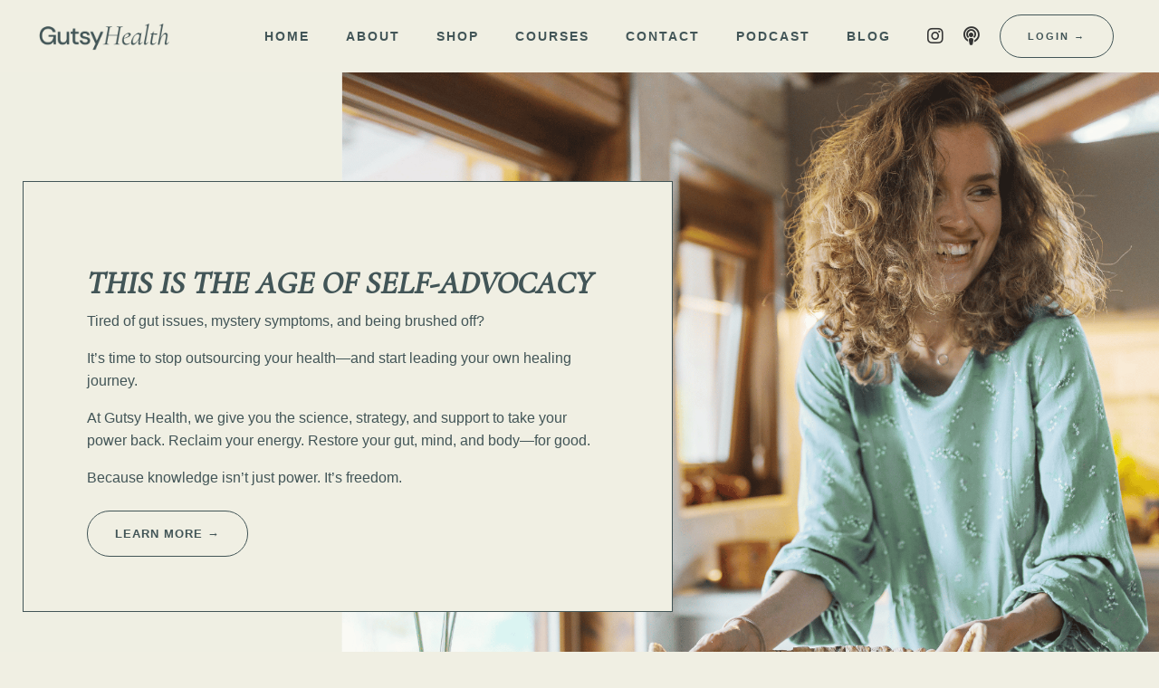

--- FILE ---
content_type: text/html; charset=utf-8
request_url: https://www.mygutsyhealth.com/?page=4&tag=
body_size: 19253
content:
<!doctype html>
<html lang="en">
  <head>
    
              <meta name="csrf-param" content="authenticity_token">
              <meta name="csrf-token" content="RoRV8/PLAmDc732FBDTqJHKXru8kJv90xH7DiSTbOAb4OHQn2tGJnBDj+4wZsBP16JjXk44EM4gSFhmW8VvH2Q==">
            
    <title>
      
        Gutsy Health 
      
    </title>
    <meta charset="utf-8" />
    <meta http-equiv="x-ua-compatible" content="ie=edge, chrome=1">
    <meta name="viewport" content="width=device-width, initial-scale=1, shrink-to-fit=no">
    
      <meta name="description" content="Explore holistic health courses &amp; resources at Gutsy Health. Topics include gut health, nutrition, and mental wellness for well-being." />
    
    <meta property="og:type" content="website">
<meta property="og:url" content="https://www.mygutsyhealth.com">
<meta name="twitter:card" content="summary_large_image">

<meta property="og:title" content="Gutsy Health ">
<meta name="twitter:title" content="Gutsy Health ">


<meta property="og:description" content="Explore holistic health courses &amp; resources at Gutsy Health. Topics include gut health, nutrition, and mental wellness for well-being.">
<meta name="twitter:description" content="Explore holistic health courses &amp; resources at Gutsy Health. Topics include gut health, nutrition, and mental wellness for well-being.">


    
      <link href="https://kajabi-storefronts-production.kajabi-cdn.com/kajabi-storefronts-production/file-uploads/sites/61774/images/8446874-4805-25a-d0f6-2865feb2cc_favicon.png?v=2" rel="shortcut icon" />
    
    <link rel="canonical" href="https://www.mygutsyhealth.com" />

    <!-- Google Fonts ====================================================== -->
    
      <link href="//fonts.googleapis.com/css?family=Karla:400,700,400italic,700italic" rel="stylesheet" type="text/css">
    

    <!-- Kajabi CSS ======================================================== -->
    <link rel="stylesheet" media="screen" href="https://kajabi-app-assets.kajabi-cdn.com/assets/core-0d125629e028a5a14579c81397830a1acd5cf5a9f3ec2d0de19efb9b0795fb03.css" />

    

    <link rel="stylesheet" href="https://use.fontawesome.com/releases/v5.15.2/css/all.css" crossorigin="anonymous">

    <link rel="stylesheet" media="screen" href="https://kajabi-storefronts-production.kajabi-cdn.com/kajabi-storefronts-production/themes/2156049334/assets/styles.css?1756840889310188" />

    <!-- Customer CSS ====================================================== -->
    <link rel="stylesheet" media="screen" href="https://kajabi-storefronts-production.kajabi-cdn.com/kajabi-storefronts-production/themes/2156049334/assets/overrides.css?1756840889310188" />
    <style>
  /* Custom CSS Added Via Theme Settings */
  /*SERIF FONT IMPORT*/
@import url('https://fonts.googleapis.com/css2?family=Cormorant+Garamond:ital,wght@1,500&display=swap');


/* This changes the font styles*/

h1 {
font-family: 'Cormorant Garamond', serif;
margin-bottom: 40px;
}

h2, h3, h5 {
font-family: 'Cormorant Garamond', serif;
margin-bottom: px;
}

h4 {
font-family: 'DM Sans', sans-serif;
margin-bottom: 20px;
letter-spacing: 0.1em;
text-transform: uppercase;
}

p {
font-family: 'DM Sans', sans-serif;
}

.copyright {
    letter-spacing: 1px;
}

.footer--stacked .link-list {
    letter-spacing: 1px;
    text-decoration: underline;
}

.accordion-title h5 {
    font-family: 'DM Sans', sans-serif;
    letter-spacing: 1px;
    font-size: 16px;
}

/* This changes the button styling */

.btn--large {
font-family: 'DM Sans', sans-serif;
    font-size: 90%;
    letter-spacing: 1px;
    padding: 20px 40px;
    text-transform: uppercase;
}

.btn--medium {
font-family: 'DM Sans', sans-serif;
    padding: 15px 30px;
    font-size: 80%;
    letter-spacing: 1px;
    text-transform: uppercase;
border-width: 1px;
border-radius: 50px !important;
}

.btn--small {
font-family: 'DM Sans', sans-serif;
    padding: 10px 20px;
    font-size: 70%;
    letter-spacing: 1px;
    text-transform: uppercase;
border-width: 1px;
border-radius: 50px !important;
}

.btn {
-webkit-box-shadow: 0 0px 0px rgb(0 0 0 / 10%) !important;
box-shadow: 0 0px 0px rgb(0 0 0 / 10%) !important;
}

/* HEADER STYLING */

.header__content--desktop .container {
font-family: 'DM Sans', sans-serif;
    max-width: 1900px;
}

.header__content--desktop {
    padding: 15px 0;
}

.header__content--desktop .link-list__link {
margin-left: 20px !important;
margin-right: 20px !important;
}

.header a, .header a.link-list__link {
    color: #FFF;
    font-weight: 600;
    letter-spacing: 2px;
text-transform: uppercase;
}


/* HELLO BAR STYLING */

#block-1671463267392 .hello-bar__text {
    color: #ffffff;
    font-size: 14px !important;
    letter-spacing: 0.1em;
}

.hello-bar {
    padding: 18px 0;
}

/* FOOTER STYLING */

.footer__content {
font-family: 'DM Sans', sans-serif;
text-transform: uppercase;
letter-spacing: 0.1em;
padding: 10;
}

aside.powered-by {
display: none;
}

/* OTHER STYLING */

div[data-reveal-offset="on-top"] {
z-index: 1;
}
</style>

    <!-- Kajabi Editor Only CSS ============================================ -->
    

    <!-- Header hook ======================================================= -->
    <script type="text/javascript">
  var Kajabi = Kajabi || {};
</script>
<script type="text/javascript">
  Kajabi.currentSiteUser = {
    "id" : "-1",
    "type" : "Guest",
    "contactId" : "",
  };
</script>
<script type="text/javascript">
  Kajabi.theme = {
    activeThemeName: "maya-home-2.3.2",
    previewThemeId: null,
    editor: false
  };
</script>
<meta name="turbo-prefetch" content="false">
<meta name="p:domain_verify" content="e38ffb5ce4f5b0f7cd2ef57f7d5008ff"/><script>
(function(i,s,o,g,r,a,m){i['GoogleAnalyticsObject']=r;i[r]=i[r]||function(){
(i[r].q=i[r].q||[]).push(arguments)
},i[r].l=1*new Date();a=s.createElement(o),
m=s.getElementsByTagName(o)[0];a.async=1;a.src=g;m.parentNode.insertBefore(a,m)
})(window,document,'script','//www.google-analytics.com/analytics.js','ga');
ga('create', 'UA-207383963-1', 'auto', {});
ga('send', 'pageview');
</script>
<style type="text/css">
  #editor-overlay {
    display: none;
    border-color: #2E91FC;
    position: absolute;
    background-color: rgba(46,145,252,0.05);
    border-style: dashed;
    border-width: 3px;
    border-radius: 3px;
    pointer-events: none;
    cursor: pointer;
    z-index: 10000000000;
  }
  .editor-overlay-button {
    color: white;
    background: #2E91FC;
    border-radius: 2px;
    font-size: 13px;
    margin-inline-start: -24px;
    margin-block-start: -12px;
    padding-block: 3px;
    padding-inline: 10px;
    text-transform:uppercase;
    font-weight:bold;
    letter-spacing:1.5px;

    left: 50%;
    top: 50%;
    position: absolute;
  }
</style>
<script src="https://kajabi-app-assets.kajabi-cdn.com/vite/assets/track_analytics-999259ad.js" crossorigin="anonymous" type="module"></script><link rel="modulepreload" href="https://kajabi-app-assets.kajabi-cdn.com/vite/assets/stimulus-576c66eb.js" as="script" crossorigin="anonymous">
<link rel="modulepreload" href="https://kajabi-app-assets.kajabi-cdn.com/vite/assets/track_product_analytics-9c66ca0a.js" as="script" crossorigin="anonymous">
<link rel="modulepreload" href="https://kajabi-app-assets.kajabi-cdn.com/vite/assets/stimulus-e54d982b.js" as="script" crossorigin="anonymous">
<link rel="modulepreload" href="https://kajabi-app-assets.kajabi-cdn.com/vite/assets/trackProductAnalytics-3d5f89d8.js" as="script" crossorigin="anonymous">      <script type="text/javascript">
        if (typeof (window.rudderanalytics) === "undefined") {
          !function(){"use strict";window.RudderSnippetVersion="3.0.3";var sdkBaseUrl="https://cdn.rudderlabs.com/v3"
          ;var sdkName="rsa.min.js";var asyncScript=true;window.rudderAnalyticsBuildType="legacy",window.rudderanalytics=[]
          ;var e=["setDefaultInstanceKey","load","ready","page","track","identify","alias","group","reset","setAnonymousId","startSession","endSession","consent"]
          ;for(var n=0;n<e.length;n++){var t=e[n];window.rudderanalytics[t]=function(e){return function(){
          window.rudderanalytics.push([e].concat(Array.prototype.slice.call(arguments)))}}(t)}try{
          new Function('return import("")'),window.rudderAnalyticsBuildType="modern"}catch(a){}
          if(window.rudderAnalyticsMount=function(){
          "undefined"==typeof globalThis&&(Object.defineProperty(Object.prototype,"__globalThis_magic__",{get:function get(){
          return this},configurable:true}),__globalThis_magic__.globalThis=__globalThis_magic__,
          delete Object.prototype.__globalThis_magic__);var e=document.createElement("script")
          ;e.src="".concat(sdkBaseUrl,"/").concat(window.rudderAnalyticsBuildType,"/").concat(sdkName),e.async=asyncScript,
          document.head?document.head.appendChild(e):document.body.appendChild(e)
          },"undefined"==typeof Promise||"undefined"==typeof globalThis){var d=document.createElement("script")
          ;d.src="https://polyfill-fastly.io/v3/polyfill.min.js?version=3.111.0&features=Symbol%2CPromise&callback=rudderAnalyticsMount",
          d.async=asyncScript,document.head?document.head.appendChild(d):document.body.appendChild(d)}else{
          window.rudderAnalyticsMount()}window.rudderanalytics.load("2apYBMHHHWpiGqicceKmzPebApa","https://kajabiaarnyhwq.dataplane.rudderstack.com",{})}();
        }
      </script>
      <script type="text/javascript">
        if (typeof (window.rudderanalytics) !== "undefined") {
          rudderanalytics.page({"account_id":"344","site_id":"61774"});
        }
      </script>
      <script type="text/javascript">
        if (typeof (window.rudderanalytics) !== "undefined") {
          (function () {
            function AnalyticsClickHandler (event) {
              const targetEl = event.target.closest('a') || event.target.closest('button');
              if (targetEl) {
                rudderanalytics.track('Site Link Clicked', Object.assign(
                  {"account_id":"344","site_id":"61774"},
                  {
                    link_text: targetEl.textContent.trim(),
                    link_href: targetEl.href,
                    tag_name: targetEl.tagName,
                  }
                ));
              }
            };
            document.addEventListener('click', AnalyticsClickHandler);
          })();
        }
      </script>
<script>
!function(f,b,e,v,n,t,s){if(f.fbq)return;n=f.fbq=function(){n.callMethod?
n.callMethod.apply(n,arguments):n.queue.push(arguments)};if(!f._fbq)f._fbq=n;
n.push=n;n.loaded=!0;n.version='2.0';n.agent='plkajabi';n.queue=[];t=b.createElement(e);t.async=!0;
t.src=v;s=b.getElementsByTagName(e)[0];s.parentNode.insertBefore(t,s)}(window,
                                                                      document,'script','https://connect.facebook.net/en_US/fbevents.js');


fbq('init', '3467531840154675', {"ct":"","country":null,"em":"","fn":"","ln":"","pn":"","zp":""});
fbq('track', "PageView");</script>
<noscript><img height="1" width="1" style="display:none"
src="https://www.facebook.com/tr?id=3467531840154675&ev=PageView&noscript=1"
/></noscript>
<meta name='site_locale' content='en'><style type="text/css">
  /* Font Awesome 4 */
  .fa.fa-twitter{
    font-family:sans-serif;
  }
  .fa.fa-twitter::before{
    content:"𝕏";
    font-size:1.2em;
  }

  /* Font Awesome 5 */
  .fab.fa-twitter{
    font-family:sans-serif;
  }
  .fab.fa-twitter::before{
    content:"𝕏";
    font-size:1.2em;
  }
</style>
<link rel="stylesheet" href="https://cdn.jsdelivr.net/npm/@kajabi-ui/styles@1.0.4/dist/kajabi_products/kajabi_products.css" />
<script type="module" src="https://cdn.jsdelivr.net/npm/@pine-ds/core@3.13.0/dist/pine-core/pine-core.esm.js"></script>
<script nomodule src="https://cdn.jsdelivr.net/npm/@pine-ds/core@3.13.0/dist/pine-core/index.esm.js"></script>


  </head>
  <style>
  body {
    
      
        background-color: #f0efe3;
      
    
  }
</style>
  <body id="encore-theme" class="background-light">
    

    <div id="section-header" data-section-id="header">

<style>
  /* Default Header Styles */
  .header {
    
      background-color: #f0efe3;
    
    font-size: 14px;
  }
  .header a,
  .header a.link-list__link,
  .header a.link-list__link:hover,
  .header a.social-icons__icon,
  .header .user__login a,
  .header .dropdown__item a,
  .header .dropdown__trigger:hover {
    color: #425557;
  }
  .header .dropdown__trigger {
    color: #425557 !important;
  }
  /* Mobile Header Styles */
  @media (max-width: 767px) {
    .header {
      
      font-size: 14px;
    }
    
    .header .hamburger__slices .hamburger__slice {
      
        background-color: ;
      
    }
    
      .header a.link-list__link, .dropdown__item a, .header__content--mobile {
        text-align: left;
      }
    
    .header--overlay .header__content--mobile  {
      padding-bottom: 20px;
    }
  }
  /* Sticky Styles */
  
</style>

<div class="hidden">
  
    
  
    
  
    
  
    
  
  
  
  
</div>

<header class="header header--static    background-light header--close-on-scroll" kjb-settings-id="sections_header_settings_background_color">
  <div class="hello-bars">
    
      
    
      
    
      
    
      
    
  </div>
  
    <div class="header__wrap">
      <div class="header__content header__content--desktop background-light">
        <div class="container header__container media justify-content-left">
          
            
                <style>
@media (min-width: 768px) {
  #block-1555988494486 {
    text-align: left;
  }
} 
</style>

<div id="block-1555988494486" class="header__block header__block--logo header__block--show header__switch-content stretch" kjb-settings-id="sections_header_blocks_1555988494486_settings_stretch">
  <style>
  #block-1555988494486 {
    line-height: 1;
  }
  #block-1555988494486 .logo__image {
    display: block;
    width: 150px;
  }
  #block-1555988494486 .logo__text {
    color: ;
  }
</style>

<a class="logo" href="/">
  
    
      <img class="logo__image" src="https://kajabi-storefronts-production.kajabi-cdn.com/kajabi-storefronts-production/file-uploads/themes/2156049334/settings_images/258a0f-d2c8-eda0-673f-787bb82c78d0_Gutsy_Health_Logo_Horizontal_Grey_Green_Medium.png" kjb-settings-id="sections_header_blocks_1555988494486_settings_logo" alt="Header Logo" />
    
  
</a>
</div>
              
          
            
                <style>
@media (min-width: 768px) {
  #block-1555988491313 {
    text-align: right;
  }
} 
</style>

<div id="block-1555988491313" class="header__block header__switch-content header__block--menu stretch" kjb-settings-id="sections_header_blocks_1555988491313_settings_stretch">
  <div class="link-list justify-content-right" kjb-settings-id="sections_header_blocks_1555988491313_settings_menu">
  
    <a class="link-list__link" href="https://www.mygutsyhealth.com/Home" >HOME</a>
  
    <a class="link-list__link" href="https://www.mygutsyhealth.com/about" >ABOUT</a>
  
    <a class="link-list__link" href="https://www.mygutsyhealth.com/resources" >SHOP</a>
  
    <a class="link-list__link" href="https://www.mygutsyhealth.com/courses" >COURSES</a>
  
    <a class="link-list__link" href="https://www.mygutsyhealth.com/Contact" >CONTACT</a>
  
    <a class="link-list__link" href="https://www.mygutsyhealth.com/podcast" >PODCAST</a>
  
    <a class="link-list__link" href="https://www.mygutsyhealth.com/blog" >BLOG</a>
  
</div>
</div>
              
          
            
                <style>
@media (min-width: 768px) {
  #block-1671474500566 {
    text-align: ;
  }
} 
</style>

<div id="block-1671474500566" class="header__block header__switch-content header__block--social-icons " kjb-settings-id="sections_header_blocks_1671474500566_settings_stretch">
  <style>
  .social-icons--1671474500566 .social-icons__icons {
    justify-content: flex-start
  }
  .social-icons--1671474500566 .social-icons__icon {
    color: #333333 !important;
  }
  .social-icons--1671474500566.social-icons--round .social-icons__icon {
    background-color: #f0efe1;
  }
  .social-icons--1671474500566.social-icons--square .social-icons__icon {
    background-color: #f0efe1;
  }
  
  @media (min-width: 768px) {
    .social-icons--1671474500566 .social-icons__icons {
      justify-content: space-around
    }
  }
</style>

<div class="social-icons social-icons-- social-icons-- social-icons--1671474500566 " kjb-settings-id="sections_header_blocks_1671474500566_settings_social_icons_text_color">
  <div class="social-icons__icons">
    


  <a class="social-icons__icon social-icons__icon--" href="https://www.instagram.com/gutsy_mom"  kjb-settings-id="sections_header_blocks_1671474500566_settings_social_icon_link_instagram">
    <i class="fab fa-instagram"></i>
  </a>

















  <a class="social-icons__icon social-icons__icon--" href="https://podcasts.apple.com/us/podcast/gutsy-health-nutrition-and-medicine/id1474697743"  kjb-settings-id="sections_header_blocks_1671474500566_settings_social_icon_link_podcasts">
    <i class="fa fa-podcast"></i>
  </a>

  </div>
</div>
</div>
            
          
            
                <style>
@media (min-width: 768px) {
  #block-1671470821358 {
    text-align: left;
  }
} 
</style>

<div id="block-1671470821358" class="header__block header__switch-content header__block--cta " kjb-settings-id="sections_header_blocks_1671470821358_settings_stretch">
  






<style>
  #block-1671470821358 .btn,
  [data-slick-id="1671470821358"] .block .btn {
    color: #ffffff;
    border-color: #425557;
    border-radius: 0px;
    background-color: #425557;
  }
  #block-1671470821358 .btn--outline,
  [data-slick-id="1671470821358"] .block .btn--outline {
    background: transparent;
    color: #425557;
  }
</style>

<a class="btn btn--outline btn--medium btn--auto" href="https://www.mygutsyhealth.com/login"   kjb-settings-id="sections_header_blocks_1671470821358_settings_btn_background_color" role="button">
  
    Login →
  
</a>
</div>
              
          
          
            <div class="hamburger hidden--desktop" kjb-settings-id="sections_header_settings_hamburger_color">
              <div class="hamburger__slices">
                <div class="hamburger__slice hamburger--slice-1"></div>
                <div class="hamburger__slice hamburger--slice-2"></div>
                <div class="hamburger__slice hamburger--slice-3"></div>
                <div class="hamburger__slice hamburger--slice-4"></div>
              </div>
            </div>
          
        </div>
      </div>
      <div class="header__content header__content--mobile">
        <div class="header__switch-content header__spacer"></div>
      </div>
    </div>
  
</header>

</div>
    <main>
      <div data-content-for-index data-dynamic-sections="index"><div id="section-1606258505758" data-section-id="1606258505758"><style>
  
    #section-1606258505758 {
      background-image: url(https://kajabi-storefronts-production.kajabi-cdn.com/kajabi-storefronts-production/file-uploads/themes/2156049334/settings_images/84ddd20-8e6-e7fc-fbc4-fa1d0d88427f_01_Homepage_Background_Image.png);
      background-position: center;
    }
  
  #section-1606258505758 .section__overlay {
    position: absolute;
    width: 100%;
    height: 100%;
    left: 0;
    top: 0;
    background-color: ;
  }
  #section-1606258505758 .sizer {
    padding-top: 50px;
    padding-bottom: 50px;
  }
  #section-1606258505758 .container {
    max-width: calc(1260px + 20px + 20px);
    padding-right: 20px;
    padding-left: 20px;
    
  }
  #section-1606258505758 .row {
    
  }
  #section-1606258505758 .container--full {
    width: 100%;
    max-width: calc(100% + 20px + 20px);
  }
  @media (min-width: 768px) {
    
      #section-1606258505758 {
        
      }
    
    #section-1606258505758 .sizer {
      padding-top: 120px;
      padding-bottom: 120px;
    }
    #section-1606258505758 .container {
      max-width: calc(1260px + 40px + 40px);
      padding-right: 40px;
      padding-left: 40px;
    }
    #section-1606258505758 .container--full {
      max-width: calc(100% + 40px + 40px);
    }
  }
  
  
</style>

<section kjb-settings-id="sections_1606258505758_settings_background_color"
  class="section
  
  
   "
  data-reveal-event=""
  data-reveal-offset=""
  data-reveal-units="seconds">
  <div class="sizer ">
    
    <div class="section__overlay"></div>
    <div class="container ">
      <div class="row align-items-center justify-content-left">
        
          




<style>
  /* flush setting */
  
    #block-1606258505758_0, [data-slick-id="1606258505758_0"] { padding: 0; }
  
  
  /* margin settings */
  #block-1606258505758_0, [data-slick-id="1606258505758_0"] {
    margin-top: 0px;
    margin-right: 0px;
    margin-bottom: 0px;
    margin-left: 0px;
  }
  #block-1606258505758_0 .block, [data-slick-id="1606258505758_0"] .block {
    /* border settings */
    border: 1px solid #425557;
    border-radius: 0px;
    

    /* background color */
    
      background-color: #f0efe3;
    
    /* default padding for mobile */
    
      padding: 20px;
    
    
      padding: 20px;
    
    
    /* mobile padding overrides */
    
    
      padding-top: 30px;
    
    
      padding-right: 30px;
    
    
      padding-bottom: 30px;
    
    
      padding-left: 30px;
    
  }

  @media (min-width: 768px) {
    /* desktop margin settings */
    #block-1606258505758_0, [data-slick-id="1606258505758_0"] {
      margin-top: 0px;
      margin-right: 0px;
      margin-bottom: 0px;
      margin-left: 0px;
    }
    #block-1606258505758_0 .block, [data-slick-id="1606258505758_0"] .block {
      /* default padding for desktop  */
      
        padding: 30px;
      
      
      /* desktop padding overrides */
      
      
        padding-top: 70px;
      
      
        padding-right: 70px;
      
      
        padding-bottom: 60px;
      
      
        padding-left: 70px;
      
    }
  }
  /* mobile text align */
  @media (max-width: 767px) {
    #block-1606258505758_0, [data-slick-id="1606258505758_0"] {
      text-align: left;
    }
  }
</style>


<div
  id="block-1606258505758_0"
  class="
  block-type--text
  text-left
  col-7
  
  
  
    
  
  
  "
  
  data-reveal-event=""
  data-reveal-offset=""
  data-reveal-units="seconds"
  
    kjb-settings-id="sections_1606258505758_blocks_1606258505758_0_settings_width"
    >
  <div class="block
    box-shadow-none
     background-light"
    
      data-aos="none"
      data-aos-delay="0"
      data-aos-duration="0"
    
    >
    
    <style>
  
  #block-1577982541036_0 .btn {
    margin-top: 1rem;
  }
</style>

<h4></h4>
<h3 data-start="104" data-end="140"><strong>THIS IS THE AGE OF SELF-ADVOCACY</strong></h3>
<p data-start="142" data-end="203">Tired of gut issues, mystery symptoms, and being brushed off?</p>
<p data-start="205" data-end="290">It’s time to stop outsourcing your health—and start leading your own healing journey.</p>
<p data-start="292" data-end="444">At Gutsy Health, we give you the science, strategy, and support to take your power back. Reclaim your energy. Restore your gut, mind, and body—for good.</p>
<p data-start="446" data-end="495">Because knowledge isn’t just power. It’s freedom.</p>

    






<style>
  #block-1606258505758_0 .btn,
  [data-slick-id="1606258505758_0"] .block .btn {
    color: #ffffff;
    border-color: #425557;
    border-radius: 0px;
    background-color: #425557;
  }
  #block-1606258505758_0 .btn--outline,
  [data-slick-id="1606258505758_0"] .block .btn--outline {
    background: transparent;
    color: #425557;
  }
</style>

<a class="btn btn--outline btn--medium btn--auto" href="#section-1671472671889"   kjb-settings-id="sections_1606258505758_blocks_1606258505758_0_settings_btn_background_color" role="button">
  
    learn more →
  
</a>
  
  </div>
</div>

        
      </div>
    </div>
  </div>
</section>
</div><div id="section-1671465481176" data-section-id="1671465481176"><style>
  
  #section-1671465481176 .section__overlay {
    position: absolute;
    width: 100%;
    height: 100%;
    left: 0;
    top: 0;
    background-color: #f5cec7;
  }
  #section-1671465481176 .sizer {
    padding-top: 30px;
    padding-bottom: 50px;
  }
  #section-1671465481176 .container {
    max-width: calc(1260px + 20px + 20px);
    padding-right: 20px;
    padding-left: 20px;
    
  }
  #section-1671465481176 .row {
    
  }
  #section-1671465481176 .container--full {
    width: 100%;
    max-width: calc(100% + 20px + 20px);
  }
  @media (min-width: 768px) {
    
    #section-1671465481176 .sizer {
      padding-top: 50px;
      padding-bottom: 50px;
    }
    #section-1671465481176 .container {
      max-width: calc(1260px + 40px + 40px);
      padding-right: 40px;
      padding-left: 40px;
    }
    #section-1671465481176 .container--full {
      max-width: calc(100% + 40px + 40px);
    }
  }
  
  
</style>

<section kjb-settings-id="sections_1671465481176_settings_background_color"
  class="section
  
  
   background-light  reveal "
  data-reveal-event=""
  data-reveal-offset="freebie"
  data-reveal-units="seconds">
  <div class="sizer ">
    
    <div class="section__overlay"></div>
    <div class="container ">
      <div class="row align-items-center justify-content-center">
        
          




<style>
  /* flush setting */
  
  
  /* margin settings */
  #block-1671468658892, [data-slick-id="1671468658892"] {
    margin-top: 0px;
    margin-right: 0px;
    margin-bottom: 0px;
    margin-left: 0px;
  }
  #block-1671468658892 .block, [data-slick-id="1671468658892"] .block {
    /* border settings */
    border: 4px none black;
    border-radius: 4px;
    

    /* background color */
    
    /* default padding for mobile */
    
    
    
    /* mobile padding overrides */
    
    
      padding-top: 20px;
    
    
    
    
  }

  @media (min-width: 768px) {
    /* desktop margin settings */
    #block-1671468658892, [data-slick-id="1671468658892"] {
      margin-top: 0px;
      margin-right: 30px;
      margin-bottom: 0px;
      margin-left: 0px;
    }
    #block-1671468658892 .block, [data-slick-id="1671468658892"] .block {
      /* default padding for desktop  */
      
      
      /* desktop padding overrides */
      
      
      
      
      
    }
  }
  /* mobile text align */
  @media (max-width: 767px) {
    #block-1671468658892, [data-slick-id="1671468658892"] {
      text-align: center;
    }
  }
</style>


<div
  id="block-1671468658892"
  class="
  block-type--form
  text-left
  col-8
  
  
  
    
  
  
  "
  
  data-reveal-event=""
  data-reveal-offset=""
  data-reveal-units="seconds"
  
    kjb-settings-id="sections_1671465481176_blocks_1671468658892_settings_width"
    >
  <div class="block
    box-shadow-none
    "
    
      data-aos="none"
      data-aos-delay="0"
      data-aos-duration="0"
    
    >
    
    








<style>
  #block-1671468658892 .form-btn {
    border-color: #425557;
    border-radius: 0px;
    background: #425557;
    color: #ffffff;
  }
  #block-1671468658892 .btn--outline {
    color: #425557;
    background: transparent;
  }
  #block-1671468658892 .disclaimer-text {
    font-size: 16px;
    margin-top: 1.25rem;
    margin-bottom: 0;
    color: #888;
  }
</style>



<div class="form">
  <div kjb-settings-id="sections_1671465481176_blocks_1671468658892_settings_text"><h2><span>What’s Really Behind Your Health Struggles?</span></h2>
<p><span>Take the Root Cause Quiz to identify key areas—like mindset, gut health, hormones, and brain function—that need support for healing. Get a personalized score to guide your next steps.</span></p></div>
  
    <form data-parsley-validate="true" data-kjb-disable-on-submit="true" action="https://www.mygutsyhealth.com/forms/2148954348/form_submissions" accept-charset="UTF-8" method="post"><input name="utf8" type="hidden" value="&#x2713;" autocomplete="off" /><input type="hidden" name="authenticity_token" value="RoRV8/PLAmDc732FBDTqJHKXru8kJv90xH7DiSTbOAb4OHQn2tGJnBDj+4wZsBP16JjXk44EM4gSFhmW8VvH2Q==" autocomplete="off" /><input type="text" name="website_url" autofill="off" placeholder="Skip this field" style="display: none;" /><input type="hidden" name="kjb_fk_checksum" autofill="off" value="ade976b3c7314d542df9fa894abdf0e1" /><input type="hidden" name="form_submission[landing_page_id]" value="2149927173" autofill="off" />
      <div class="fields-wrapper">
        <input type="hidden" name="thank_you_url" value="/resource_redirect/landing_pages/2150026372">
        
          <div class="text-field form-group"><input type="text" name="form_submission[name]" id="form_submission_name" value="" required="required" class="form-control" placeholder="First and Last Name" /></div>
        
          <div class="email-field form-group"><input required="required" class="form-control" placeholder="Email" type="email" name="form_submission[email]" id="form_submission_email" /></div>
        
        <div>
          
          <button id="form-button" class="form-btn btn--outline btn--auto btn--small" type="submit" kjb-settings-id="sections_1671465481176_blocks_1671468658892_settings_btn_text" role="button">
            Take the Quiz Now →
          </button>
        </div>
      </div>
    </form>
    
  
</div>
  </div>
</div>

        
          




<style>
  /* flush setting */
  
    #block-1671468585036, [data-slick-id="1671468585036"] { padding: 0; }
  
  
  /* margin settings */
  #block-1671468585036, [data-slick-id="1671468585036"] {
    margin-top: 0px;
    margin-right: 0px;
    margin-bottom: 0px;
    margin-left: 0px;
  }
  #block-1671468585036 .block, [data-slick-id="1671468585036"] .block {
    /* border settings */
    border: 4px none black;
    border-radius: 0px;
    

    /* background color */
    
    /* default padding for mobile */
    
    
    
    /* mobile padding overrides */
    
      padding: 0;
    
    
    
      padding-right: 30px;
    
    
    
      padding-left: 30px;
    
  }

  @media (min-width: 768px) {
    /* desktop margin settings */
    #block-1671468585036, [data-slick-id="1671468585036"] {
      margin-top: -150px;
      margin-right: 0px;
      margin-bottom: -150px;
      margin-left: 0px;
    }
    #block-1671468585036 .block, [data-slick-id="1671468585036"] .block {
      /* default padding for desktop  */
      
      
      /* desktop padding overrides */
      
        padding: 0;
      
      
      
      
      
    }
  }
  /* mobile text align */
  @media (max-width: 767px) {
    #block-1671468585036, [data-slick-id="1671468585036"] {
      text-align: ;
    }
  }
</style>


<div
  id="block-1671468585036"
  class="
  block-type--image
  text-
  col-3
  
  
  
    
  
  
  "
  
  data-reveal-event=""
  data-reveal-offset=""
  data-reveal-units="seconds"
  
    kjb-settings-id="sections_1671465481176_blocks_1671468585036_settings_width"
    >
  <div class="block
    box-shadow-none
    "
    
      data-aos="none"
      data-aos-delay="0"
      data-aos-duration="0"
    
    >
    
    <style>
  #block-1671468585036 .block,
  [data-slick-id="1671468585036"] .block {
    display: flex;
    justify-content: flex-start;
  }
  #block-1671468585036 .image,
  [data-slick-id="1671468585036"] .image {
    width: 100%;
    overflow: hidden;
    
    border-radius: 4px;
    
  }
  #block-1671468585036 .image__image,
  [data-slick-id="1671468585036"] .image__image {
    width: 100%;
    
  }
  #block-1671468585036 .image__overlay,
  [data-slick-id="1671468585036"] .image__overlay {
    
      opacity: 0;
    
    background-color: #fff;
    border-radius: 4px;
    
  }
  
  #block-1671468585036 .image__overlay-text,
  [data-slick-id="1671468585036"] .image__overlay-text {
    color:  !important;
  }
  @media (min-width: 768px) {
    #block-1671468585036 .block,
    [data-slick-id="1671468585036"] .block {
        display: flex;
        justify-content: flex-start;
    }
    #block-1671468585036 .image__overlay,
    [data-slick-id="1671468585036"] .image__overlay {
      
        opacity: 0;
      
    }
    #block-1671468585036 .image__overlay:hover {
      opacity: 1;
    }
  }
  
    @media (max-width: 767px) {
      #block-1671468585036 {
        -webkit-box-ordinal-group: 0;
        -ms-flex-order: -1;
        order: -1;
      }
    }
  
</style>

<div class="image">
  
    
        <img class="image__image" src="https://kajabi-storefronts-production.kajabi-cdn.com/kajabi-storefronts-production/file-uploads/themes/2156049334/settings_images/7507116-43b7-4bb1-62f0-bf01505c2008_00225_Gutsy_Health_Root_Causes_Pink_Phone_Mock-Up.png" kjb-settings-id="sections_1671465481176_blocks_1671468585036_settings_image" alt="" />
    
    
  
</div>
  </div>
</div>

        
          




<style>
  /* flush setting */
  
    #block-1671471202275, [data-slick-id="1671471202275"] { padding: 0; }
  
  
  /* margin settings */
  #block-1671471202275, [data-slick-id="1671471202275"] {
    margin-top: 0px;
    margin-right: 0px;
    margin-bottom: 0px;
    margin-left: 0px;
  }
  #block-1671471202275 .block, [data-slick-id="1671471202275"] .block {
    /* border settings */
    border: 4px none black;
    border-radius: 4px;
    

    /* background color */
    
    /* default padding for mobile */
    
    
    
    /* mobile padding overrides */
    
    
    
    
    
  }

  @media (min-width: 768px) {
    /* desktop margin settings */
    #block-1671471202275, [data-slick-id="1671471202275"] {
      margin-top: 0px;
      margin-right: 0px;
      margin-bottom: 0px;
      margin-left: 0px;
    }
    #block-1671471202275 .block, [data-slick-id="1671471202275"] .block {
      /* default padding for desktop  */
      
      
      /* desktop padding overrides */
      
      
      
      
      
    }
  }
  /* mobile text align */
  @media (max-width: 767px) {
    #block-1671471202275, [data-slick-id="1671471202275"] {
      text-align: left;
    }
  }
</style>


<div
  id="block-1671471202275"
  class="
  block-type--code
  text-left
  col-6
  
  
  
    
  
  
  "
  
  data-reveal-event=""
  data-reveal-offset=""
  data-reveal-units="seconds"
  
    kjb-settings-id="sections_1671465481176_blocks_1671471202275_settings_width"
    >
  <div class="block
    box-shadow-none
    "
    
      data-aos="none"
      data-aos-delay="0"
      data-aos-duration="0"
    
    >
    
    <style>

#section-1671465481176 .section__overlay {
    border-top: 1px solid;
    border-bottom: 1px solid;
}

section[data-reveal-offset="freebie"] .form-control {
border-radius: 0px !important;
}

section[data-reveal-offset="freebie"] .form-btn {
padding: 13px 20px;
box-shadow: none;
}

</style>
  </div>
</div>

        
      </div>
    </div>
  </div>
</section>
</div><div id="section-1671474614654" data-section-id="1671474614654"><style>
  
  #section-1671474614654 .section__overlay {
    position: absolute;
    width: 100%;
    height: 100%;
    left: 0;
    top: 0;
    background-color: ;
  }
  #section-1671474614654 .sizer {
    padding-top: 50px;
    padding-bottom: 40px;
  }
  #section-1671474614654 .container {
    max-width: calc(1260px + 20px + 20px);
    padding-right: 20px;
    padding-left: 20px;
    
  }
  #section-1671474614654 .row {
    
  }
  #section-1671474614654 .container--full {
    width: 100%;
    max-width: calc(100% + 20px + 20px);
  }
  @media (min-width: 768px) {
    
    #section-1671474614654 .sizer {
      padding-top: 120px;
      padding-bottom: 100px;
    }
    #section-1671474614654 .container {
      max-width: calc(1260px + 40px + 40px);
      padding-right: 40px;
      padding-left: 40px;
    }
    #section-1671474614654 .container--full {
      max-width: calc(100% + 40px + 40px);
    }
  }
  
  
</style>

<section kjb-settings-id="sections_1671474614654_settings_background_color"
  class="section
  
  
   "
  data-reveal-event=""
  data-reveal-offset=""
  data-reveal-units="seconds">
  <div class="sizer ">
    
    <div class="section__overlay"></div>
    <div class="container ">
      <div class="row align-items-center justify-content-center">
        
          




<style>
  /* flush setting */
  
    #block-1671474614654_0, [data-slick-id="1671474614654_0"] { padding: 0; }
  
  
  /* margin settings */
  #block-1671474614654_0, [data-slick-id="1671474614654_0"] {
    margin-top: 0px;
    margin-right: 0px;
    margin-bottom: 0px;
    margin-left: 0px;
  }
  #block-1671474614654_0 .block, [data-slick-id="1671474614654_0"] .block {
    /* border settings */
    border: 4px none black;
    border-radius: 4px;
    

    /* background color */
    
    /* default padding for mobile */
    
    
    
    /* mobile padding overrides */
    
    
    
    
    
  }

  @media (min-width: 768px) {
    /* desktop margin settings */
    #block-1671474614654_0, [data-slick-id="1671474614654_0"] {
      margin-top: 0px;
      margin-right: 0px;
      margin-bottom: 0px;
      margin-left: 0px;
    }
    #block-1671474614654_0 .block, [data-slick-id="1671474614654_0"] .block {
      /* default padding for desktop  */
      
      
      /* desktop padding overrides */
      
      
      
      
      
    }
  }
  /* mobile text align */
  @media (max-width: 767px) {
    #block-1671474614654_0, [data-slick-id="1671474614654_0"] {
      text-align: left;
    }
  }
</style>


<div
  id="block-1671474614654_0"
  class="
  block-type--code
  text-left
  col-12
  
  
  
    
  
  
  "
  
  data-reveal-event=""
  data-reveal-offset=""
  data-reveal-units="seconds"
  
    kjb-settings-id="sections_1671474614654_blocks_1671474614654_0_settings_width"
    >
  <div class="block
    box-shadow-none
    "
    
      data-aos="none"
      data-aos-delay="0"
      data-aos-duration="0"
    
    >
    
    <style>
#block-1671474614654_1:after {
    content: "";
    position: absolute;
    width: 1px;
    height: 5em;
    background-color: #000;
    left: 50%;
    bottom: -6em;
}
</style>
  </div>
</div>

        
          




<style>
  /* flush setting */
  
    #block-1671474614654_1, [data-slick-id="1671474614654_1"] { padding: 0; }
  
  
  /* margin settings */
  #block-1671474614654_1, [data-slick-id="1671474614654_1"] {
    margin-top: 0px;
    margin-right: 0px;
    margin-bottom: 0px;
    margin-left: 0px;
  }
  #block-1671474614654_1 .block, [data-slick-id="1671474614654_1"] .block {
    /* border settings */
    border: 4px none black;
    border-radius: 4px;
    

    /* background color */
    
    /* default padding for mobile */
    
    
    
    /* mobile padding overrides */
    
    
    
    
    
  }

  @media (min-width: 768px) {
    /* desktop margin settings */
    #block-1671474614654_1, [data-slick-id="1671474614654_1"] {
      margin-top: 0px;
      margin-right: 0px;
      margin-bottom: 0px;
      margin-left: 0px;
    }
    #block-1671474614654_1 .block, [data-slick-id="1671474614654_1"] .block {
      /* default padding for desktop  */
      
      
      /* desktop padding overrides */
      
      
      
      
      
    }
  }
  /* mobile text align */
  @media (max-width: 767px) {
    #block-1671474614654_1, [data-slick-id="1671474614654_1"] {
      text-align: center;
    }
  }
</style>


<div
  id="block-1671474614654_1"
  class="
  block-type--text
  text-center
  col-12
  
  
  
    
  
  
  "
  
  data-reveal-event=""
  data-reveal-offset=""
  data-reveal-units="seconds"
  
    kjb-settings-id="sections_1671474614654_blocks_1671474614654_1_settings_width"
    >
  <div class="block
    box-shadow-none
    "
    
      data-aos="none"
      data-aos-delay="0"
      data-aos-duration="0"
    
    >
    
    <style>
  
  #block-1577982541036_0 .btn {
    margin-top: 1rem;
  }
</style>

<p></p>
<p data-start="361" data-end="608" class=""><strong data-start="361" data-end="407">Gutsy Health is where real healing begins.</strong><br data-start="407" data-end="410" />We support people who feel trapped in the endless loop of prescriptions, conflicting advice, and symptom-chasing — the ones who are exhausted from doing "everything right" and still getting nowhere.</p>
<p data-start="610" data-end="796" class="">If you've ever felt like no one’s truly listening, or like your body’s cries for help are being drowned out by guesswork and quick fixes, you’re not alone.<br data-start="765" data-end="768" />You're exactly why we exist.</p>
<p data-start="798" data-end="1097" class="">At Gutsy Health, we don’t just patch symptoms — we dig deep, uncover the root causes, and rebuild health from the ground up.<br data-start="922" data-end="925" />Through science-backed education, personalized healing strategies, and a step-by-step framework, we empower you to finally reclaim control over your health — and your life.</p>
<p data-start="1099" data-end="1165" class=""><strong data-start="1099" data-end="1165">It’s not just about getting better. It’s about staying better.</strong></p>

  </div>
</div>

        
      </div>
    </div>
  </div>
</section>
</div><div id="section-1671476026173" data-section-id="1671476026173"><style>
  
  #section-1671476026173 .section__overlay {
    position: absolute;
    width: 100%;
    height: 100%;
    left: 0;
    top: 0;
    background-color: ;
  }
  #section-1671476026173 .sizer {
    padding-top: 40px;
    padding-bottom: 40px;
  }
  #section-1671476026173 .container {
    max-width: calc(1260px + 20px + 20px);
    padding-right: 20px;
    padding-left: 20px;
    
  }
  #section-1671476026173 .row {
    
  }
  #section-1671476026173 .container--full {
    width: 100%;
    max-width: calc(100% + 20px + 20px);
  }
  @media (min-width: 768px) {
    
    #section-1671476026173 .sizer {
      padding-top: 30px;
      padding-bottom: 0px;
    }
    #section-1671476026173 .container {
      max-width: calc(1260px + 40px + 40px);
      padding-right: 40px;
      padding-left: 40px;
    }
    #section-1671476026173 .container--full {
      max-width: calc(100% + 40px + 40px);
    }
  }
  
    #section-1671476026173 .row {
      -webkit-box-align: stretch !important;
      -ms-flex-align: stretch !important;
      align-items: stretch !important;
    }
  
  
</style>

<section kjb-settings-id="sections_1671476026173_settings_background_color"
  class="section
  
  
   "
  data-reveal-event=""
  data-reveal-offset=""
  data-reveal-units="seconds">
  <div class="sizer ">
    
    <div class="section__overlay"></div>
    <div class="container ">
      <div class="row align-items-center justify-content-center">
        
          




<style>
  /* flush setting */
  
    #block-1671476030352, [data-slick-id="1671476030352"] { padding: 0; }
  
  
  /* margin settings */
  #block-1671476030352, [data-slick-id="1671476030352"] {
    margin-top: 0px;
    margin-right: 0px;
    margin-bottom: 0px;
    margin-left: 0px;
  }
  #block-1671476030352 .block, [data-slick-id="1671476030352"] .block {
    /* border settings */
    border: 4px none black;
    border-radius: 0px;
    

    /* background color */
    
    /* default padding for mobile */
    
    
    
    /* mobile padding overrides */
    
      padding: 0;
    
    
    
    
    
  }

  @media (min-width: 768px) {
    /* desktop margin settings */
    #block-1671476030352, [data-slick-id="1671476030352"] {
      margin-top: 0px;
      margin-right: 0px;
      margin-bottom: 0px;
      margin-left: 0px;
    }
    #block-1671476030352 .block, [data-slick-id="1671476030352"] .block {
      /* default padding for desktop  */
      
      
      /* desktop padding overrides */
      
        padding: 0;
      
      
      
      
      
    }
  }
  /* mobile text align */
  @media (max-width: 767px) {
    #block-1671476030352, [data-slick-id="1671476030352"] {
      text-align: ;
    }
  }
</style>


<div
  id="block-1671476030352"
  class="
  block-type--image
  text-
  col-6
  
  
  
    
  
  
  "
  
  data-reveal-event=""
  data-reveal-offset=""
  data-reveal-units="seconds"
  
    kjb-settings-id="sections_1671476026173_blocks_1671476030352_settings_width"
    >
  <div class="block
    box-shadow-none
    "
    
      data-aos="none"
      data-aos-delay="0"
      data-aos-duration="0"
    
    >
    
    <style>
  #block-1671476030352 .block,
  [data-slick-id="1671476030352"] .block {
    display: flex;
    justify-content: flex-start;
  }
  #block-1671476030352 .image,
  [data-slick-id="1671476030352"] .image {
    width: 100%;
    overflow: hidden;
    
    border-radius: 0px;
    
  }
  #block-1671476030352 .image__image,
  [data-slick-id="1671476030352"] .image__image {
    width: 100%;
    
  }
  #block-1671476030352 .image__overlay,
  [data-slick-id="1671476030352"] .image__overlay {
    
      opacity: 0;
    
    background-color: #fff;
    border-radius: 0px;
    
  }
  
  #block-1671476030352 .image__overlay-text,
  [data-slick-id="1671476030352"] .image__overlay-text {
    color:  !important;
  }
  @media (min-width: 768px) {
    #block-1671476030352 .block,
    [data-slick-id="1671476030352"] .block {
        display: flex;
        justify-content: flex-start;
    }
    #block-1671476030352 .image__overlay,
    [data-slick-id="1671476030352"] .image__overlay {
      
        opacity: 0;
      
    }
    #block-1671476030352 .image__overlay:hover {
      opacity: 1;
    }
  }
  
</style>

<div class="image">
  
    
        <img class="image__image" src="https://kajabi-storefronts-production.kajabi-cdn.com/kajabi-storefronts-production/file-uploads/themes/2156049334/settings_images/11bdc5-c4f7-53ac-70b3-558314e7e24a_Copy_of_Maya_Website_-_Tall_Vertical_images.png" kjb-settings-id="sections_1671476026173_blocks_1671476030352_settings_image" alt="" />
    
    
  
</div>
  </div>
</div>

        
          




<style>
  /* flush setting */
  
    #block-1671476040513, [data-slick-id="1671476040513"] { padding: 0; }
  
  
  /* margin settings */
  #block-1671476040513, [data-slick-id="1671476040513"] {
    margin-top: 0px;
    margin-right: 0px;
    margin-bottom: 0px;
    margin-left: 0px;
  }
  #block-1671476040513 .block, [data-slick-id="1671476040513"] .block {
    /* border settings */
    border: 4px none black;
    border-radius: 0px;
    

    /* background color */
    
      background-color: #f7ede6;
    
    /* default padding for mobile */
    
      padding: 20px;
    
    
    
    /* mobile padding overrides */
    
    
      padding-top: 30px;
    
    
      padding-right: 30px;
    
    
      padding-bottom: 30px;
    
    
      padding-left: 30px;
    
  }

  @media (min-width: 768px) {
    /* desktop margin settings */
    #block-1671476040513, [data-slick-id="1671476040513"] {
      margin-top: 0px;
      margin-right: 0px;
      margin-bottom: 0px;
      margin-left: 0px;
    }
    #block-1671476040513 .block, [data-slick-id="1671476040513"] .block {
      /* default padding for desktop  */
      
        padding: 30px;
      
      
      /* desktop padding overrides */
      
      
        padding-top: 70px;
      
      
        padding-right: 70px;
      
      
        padding-bottom: 70px;
      
      
        padding-left: 70px;
      
    }
  }
  /* mobile text align */
  @media (max-width: 767px) {
    #block-1671476040513, [data-slick-id="1671476040513"] {
      text-align: left;
    }
  }
</style>


<div
  id="block-1671476040513"
  class="
  block-type--text
  text-left
  col-6
  
  
  
    
  
  
  "
  
  data-reveal-event=""
  data-reveal-offset=""
  data-reveal-units="seconds"
  
    kjb-settings-id="sections_1671476026173_blocks_1671476040513_settings_width"
    >
  <div class="block
    box-shadow-none
     background-light"
    
      data-aos="none"
      data-aos-delay="0"
      data-aos-duration="0"
    
    >
    
    <style>
  
  #block-1577982541036_0 .btn {
    margin-top: 1rem;
  }
</style>

<h1>Hi! I'm Juanique</h1>
<p>My passion for healing comes from my own health battles. I’ve faced severe thyroid disease, autoimmune issues, long COVID, EBV, mold toxicity, CIRS, and debilitating neurological symptoms. I also walked alongside my husband through Stage IV cancer. These experiences taught me that true healing isn’t about just treating symptoms—it’s about finding and addressing the root cause.</p>
<p>With over a decade of experience in holistic health, nutrition, and patient advocacy, I help people who feel stuck in their healing journey. My approach looks at the whole body—mind, gut, and metabolism—so you can heal naturally and reclaim your health.</p>
<p><strong>At Gutsy Health, We Do Things Differently.</strong></p>
<p>Most doctors focus on symptoms. We empower you with knowledge to heal at the root level. Using the Order of Healing, we go beyond surface-level treatments to uncover what’s really driving your health challenges. If you’ve been struggling with chronic illness, gut issues, or hormone imbalances and feel like you’re running in circles, we’re here to help you finally break free and take control of your health.</p>

  </div>
</div>

        
      </div>
    </div>
  </div>
</section>
</div><div id="section-1671472671889" data-section-id="1671472671889"><style>
  
  #section-1671472671889 .section__overlay {
    position: absolute;
    width: 100%;
    height: 100%;
    left: 0;
    top: 0;
    background-color: ;
  }
  #section-1671472671889 .sizer {
    padding-top: 50px;
    padding-bottom: 40px;
  }
  #section-1671472671889 .container {
    max-width: calc(1260px + 20px + 20px);
    padding-right: 20px;
    padding-left: 20px;
    
  }
  #section-1671472671889 .row {
    
  }
  #section-1671472671889 .container--full {
    width: 100%;
    max-width: calc(100% + 20px + 20px);
  }
  @media (min-width: 768px) {
    
    #section-1671472671889 .sizer {
      padding-top: 100px;
      padding-bottom: 100px;
    }
    #section-1671472671889 .container {
      max-width: calc(1260px + 40px + 40px);
      padding-right: 40px;
      padding-left: 40px;
    }
    #section-1671472671889 .container--full {
      max-width: calc(100% + 40px + 40px);
    }
  }
  
  
</style>

<section kjb-settings-id="sections_1671472671889_settings_background_color"
  class="section
  
  
   "
  data-reveal-event=""
  data-reveal-offset=""
  data-reveal-units="seconds">
  <div class="sizer ">
    
    <div class="section__overlay"></div>
    <div class="container ">
      <div class="row align-items-center justify-content-center">
        
          




<style>
  /* flush setting */
  
    #block-1671473143103, [data-slick-id="1671473143103"] { padding: 0; }
  
  
  /* margin settings */
  #block-1671473143103, [data-slick-id="1671473143103"] {
    margin-top: 0px;
    margin-right: 0px;
    margin-bottom: 0px;
    margin-left: 0px;
  }
  #block-1671473143103 .block, [data-slick-id="1671473143103"] .block {
    /* border settings */
    border: 4px none black;
    border-radius: 4px;
    

    /* background color */
    
    /* default padding for mobile */
    
    
    
    /* mobile padding overrides */
    
    
    
    
    
  }

  @media (min-width: 768px) {
    /* desktop margin settings */
    #block-1671473143103, [data-slick-id="1671473143103"] {
      margin-top: 0px;
      margin-right: 0px;
      margin-bottom: 0px;
      margin-left: 0px;
    }
    #block-1671473143103 .block, [data-slick-id="1671473143103"] .block {
      /* default padding for desktop  */
      
      
      /* desktop padding overrides */
      
      
      
      
      
    }
  }
  /* mobile text align */
  @media (max-width: 767px) {
    #block-1671473143103, [data-slick-id="1671473143103"] {
      text-align: left;
    }
  }
</style>


<div
  id="block-1671473143103"
  class="
  block-type--code
  text-left
  col-12
  
  
  
    
  
  
  "
  
  data-reveal-event=""
  data-reveal-offset=""
  data-reveal-units="seconds"
  
    kjb-settings-id="sections_1671472671889_blocks_1671473143103_settings_width"
    >
  <div class="block
    box-shadow-none
    "
    
      data-aos="none"
      data-aos-delay="0"
      data-aos-duration="0"
    
    >
    
    <style>
#block-1671472842765:after {
    content: "";
    position: absolute;
    width: 1px;
    height: 5em;
    background-color: #000;
    left: 50%;
    bottom: -6em;
}
</style>
  </div>
</div>

        
          




<style>
  /* flush setting */
  
    #block-1671472842765, [data-slick-id="1671472842765"] { padding: 0; }
  
  
  /* margin settings */
  #block-1671472842765, [data-slick-id="1671472842765"] {
    margin-top: 0px;
    margin-right: 0px;
    margin-bottom: 0px;
    margin-left: 0px;
  }
  #block-1671472842765 .block, [data-slick-id="1671472842765"] .block {
    /* border settings */
    border: 4px none black;
    border-radius: 4px;
    

    /* background color */
    
    /* default padding for mobile */
    
    
    
    /* mobile padding overrides */
    
    
    
    
    
  }

  @media (min-width: 768px) {
    /* desktop margin settings */
    #block-1671472842765, [data-slick-id="1671472842765"] {
      margin-top: 0px;
      margin-right: 0px;
      margin-bottom: 0px;
      margin-left: 0px;
    }
    #block-1671472842765 .block, [data-slick-id="1671472842765"] .block {
      /* default padding for desktop  */
      
      
      /* desktop padding overrides */
      
      
      
      
      
    }
  }
  /* mobile text align */
  @media (max-width: 767px) {
    #block-1671472842765, [data-slick-id="1671472842765"] {
      text-align: center;
    }
  }
</style>


<div
  id="block-1671472842765"
  class="
  block-type--text
  text-center
  col-8
  
  
  
    
  
  
  "
  
  data-reveal-event=""
  data-reveal-offset=""
  data-reveal-units="seconds"
  
    kjb-settings-id="sections_1671472671889_blocks_1671472842765_settings_width"
    >
  <div class="block
    box-shadow-none
    "
    
      data-aos="none"
      data-aos-delay="0"
      data-aos-duration="0"
    
    >
    
    <style>
  
  #block-1577982541036_0 .btn {
    margin-top: 1rem;
  }
</style>

<h1>Where would you like to start? </h1>
<h4>HERE'S HOW WE CAN HELP:</h4>

  </div>
</div>

        
      </div>
    </div>
  </div>
</section>
</div><div id="section-1671473265239" data-section-id="1671473265239"><style>
  
  #section-1671473265239 .section__overlay {
    position: absolute;
    width: 100%;
    height: 100%;
    left: 0;
    top: 0;
    background-color: ;
  }
  #section-1671473265239 .sizer {
    padding-top: 40px;
    padding-bottom: 40px;
  }
  #section-1671473265239 .container {
    max-width: calc(1260px + 20px + 20px);
    padding-right: 20px;
    padding-left: 20px;
    
  }
  #section-1671473265239 .row {
    
  }
  #section-1671473265239 .container--full {
    width: 100%;
    max-width: calc(100% + 20px + 20px);
  }
  @media (min-width: 768px) {
    
    #section-1671473265239 .sizer {
      padding-top: 10px;
      padding-bottom: 100px;
    }
    #section-1671473265239 .container {
      max-width: calc(1260px + 40px + 40px);
      padding-right: 40px;
      padding-left: 40px;
    }
    #section-1671473265239 .container--full {
      max-width: calc(100% + 40px + 40px);
    }
  }
  
  
</style>

<section kjb-settings-id="sections_1671473265239_settings_background_color"
  class="section
  
  
   "
  data-reveal-event=""
  data-reveal-offset=""
  data-reveal-units="seconds">
  <div class="sizer ">
    
    <div class="section__overlay"></div>
    <div class="container ">
      <div class="row align-items-center justify-content-around">
        
          




<style>
  /* flush setting */
  
  
  /* margin settings */
  #block-1671473580804, [data-slick-id="1671473580804"] {
    margin-top: 0px;
    margin-right: 0px;
    margin-bottom: 0px;
    margin-left: 0px;
  }
  #block-1671473580804 .block, [data-slick-id="1671473580804"] .block {
    /* border settings */
    border: 4px none black;
    border-radius: 4px;
    

    /* background color */
    
    /* default padding for mobile */
    
    
    
    /* mobile padding overrides */
    
    
    
    
    
  }

  @media (min-width: 768px) {
    /* desktop margin settings */
    #block-1671473580804, [data-slick-id="1671473580804"] {
      margin-top: 0px;
      margin-right: 0px;
      margin-bottom: 0px;
      margin-left: 0px;
    }
    #block-1671473580804 .block, [data-slick-id="1671473580804"] .block {
      /* default padding for desktop  */
      
      
      /* desktop padding overrides */
      
      
      
      
      
    }
  }
  /* mobile text align */
  @media (max-width: 767px) {
    #block-1671473580804, [data-slick-id="1671473580804"] {
      text-align: center;
    }
  }
</style>


<div
  id="block-1671473580804"
  class="
  block-type--feature
  text-center
  col-3
  
  
  
    
  
  
  "
  
  data-reveal-event=""
  data-reveal-offset=""
  data-reveal-units="seconds"
  
    kjb-settings-id="sections_1671473265239_blocks_1671473580804_settings_width"
    >
  <div class="block
    box-shadow-none
    "
    
      data-aos="none"
      data-aos-delay="0"
      data-aos-duration="0"
    
    >
    
    <style>
  #block-1671473580804 .feature__image,
  [data-slick-id="1671473580804"] .feature__image {
    width: 500px;
    border-radius: 0px;
  }
  
</style>
<div class="feature">
  
    
      <a href="/resource_redirect/landing_pages/2149927182"  >
    
      <img class="feature__image" src="https://kajabi-storefronts-production.kajabi-cdn.com/kajabi-storefronts-production/file-uploads/themes/2156049334/settings_images/2886e37-53de-30e-bb20-2c62b5d50f47_1.png" kjb-settings-id="sections_1671473265239_blocks_1671473580804_settings_image" alt="" />
    
      </a>
    
  
  <div class="feature__text" kjb-settings-id="sections_1671473265239_blocks_1671473580804_settings_text">
    <h3>Courses &amp; Programs</h3>
<p><span>Expert-led programs that offer guidance, tools, and support for optimal well-being. </span></p>
  </div>
  
    






<style>
  #block-1671473580804 .btn,
  [data-slick-id="1671473580804"] .block .btn {
    color: #ffffff;
    border-color: #425557;
    border-radius: 0px;
    background-color: #425557;
  }
  #block-1671473580804 .btn--outline,
  [data-slick-id="1671473580804"] .block .btn--outline {
    background: transparent;
    color: #425557;
  }
</style>

<a class="btn btn--outline btn--medium btn--auto" href="/resource_redirect/landing_pages/2149927182"   kjb-settings-id="sections_1671473265239_blocks_1671473580804_settings_btn_background_color" role="button">
  
    learn more →
  
</a>
  
</div>
  </div>
</div>

        
          




<style>
  /* flush setting */
  
  
  /* margin settings */
  #block-1671473695164, [data-slick-id="1671473695164"] {
    margin-top: 0px;
    margin-right: 0px;
    margin-bottom: 0px;
    margin-left: 0px;
  }
  #block-1671473695164 .block, [data-slick-id="1671473695164"] .block {
    /* border settings */
    border: 4px none black;
    border-radius: 4px;
    

    /* background color */
    
    /* default padding for mobile */
    
    
    
    /* mobile padding overrides */
    
    
    
    
    
  }

  @media (min-width: 768px) {
    /* desktop margin settings */
    #block-1671473695164, [data-slick-id="1671473695164"] {
      margin-top: 0px;
      margin-right: 0px;
      margin-bottom: 0px;
      margin-left: 0px;
    }
    #block-1671473695164 .block, [data-slick-id="1671473695164"] .block {
      /* default padding for desktop  */
      
      
      /* desktop padding overrides */
      
      
      
      
      
    }
  }
  /* mobile text align */
  @media (max-width: 767px) {
    #block-1671473695164, [data-slick-id="1671473695164"] {
      text-align: center;
    }
  }
</style>


<div
  id="block-1671473695164"
  class="
  block-type--feature
  text-center
  col-3
  
  
  
    
  
  
  "
  
  data-reveal-event=""
  data-reveal-offset=""
  data-reveal-units="seconds"
  
    kjb-settings-id="sections_1671473265239_blocks_1671473695164_settings_width"
    >
  <div class="block
    box-shadow-none
    "
    
      data-aos="none"
      data-aos-delay="0"
      data-aos-duration="0"
    
    >
    
    <style>
  #block-1671473695164 .feature__image,
  [data-slick-id="1671473695164"] .feature__image {
    width: 500px;
    border-radius: 0px;
  }
  
</style>
<div class="feature">
  
    
      <a href="/resource_redirect/landing_pages/2150016899"  >
    
      <img class="feature__image" src="https://kajabi-storefronts-production.kajabi-cdn.com/kajabi-storefronts-production/file-uploads/themes/2156049334/settings_images/04824ea-38a7-662d-5f63-26f6b063221b_2.png" kjb-settings-id="sections_1671473265239_blocks_1671473695164_settings_image" alt="" />
    
      </a>
    
  
  <div class="feature__text" kjb-settings-id="sections_1671473265239_blocks_1671473695164_settings_text">
    <h3>Menu Plans &amp; Cookbooks</h3>
<p>Nutrient-rich menu planners curated for you &amp; your family. From plans for specific ailments to reducing decision fatigue, enjoy delicious, meals designed for optimal well-being.</p>
  </div>
  
    






<style>
  #block-1671473695164 .btn,
  [data-slick-id="1671473695164"] .block .btn {
    color: #ffffff;
    border-color: #425557;
    border-radius: 0px;
    background-color: #425557;
  }
  #block-1671473695164 .btn--outline,
  [data-slick-id="1671473695164"] .block .btn--outline {
    background: transparent;
    color: #425557;
  }
</style>

<a class="btn btn--outline btn--medium btn--auto" href="/resource_redirect/landing_pages/2150016899"   kjb-settings-id="sections_1671473265239_blocks_1671473695164_settings_btn_background_color" role="button">
  
    learn more →
  
</a>
  
</div>
  </div>
</div>

        
          




<style>
  /* flush setting */
  
  
  /* margin settings */
  #block-1671473699736, [data-slick-id="1671473699736"] {
    margin-top: 0px;
    margin-right: 0px;
    margin-bottom: 0px;
    margin-left: 0px;
  }
  #block-1671473699736 .block, [data-slick-id="1671473699736"] .block {
    /* border settings */
    border: 4px none black;
    border-radius: 4px;
    

    /* background color */
    
    /* default padding for mobile */
    
    
    
    /* mobile padding overrides */
    
    
    
    
    
  }

  @media (min-width: 768px) {
    /* desktop margin settings */
    #block-1671473699736, [data-slick-id="1671473699736"] {
      margin-top: 0px;
      margin-right: 0px;
      margin-bottom: 0px;
      margin-left: 0px;
    }
    #block-1671473699736 .block, [data-slick-id="1671473699736"] .block {
      /* default padding for desktop  */
      
      
      /* desktop padding overrides */
      
      
      
      
      
    }
  }
  /* mobile text align */
  @media (max-width: 767px) {
    #block-1671473699736, [data-slick-id="1671473699736"] {
      text-align: center;
    }
  }
</style>


<div
  id="block-1671473699736"
  class="
  block-type--feature
  text-center
  col-3
  
  
  
    
  
  
  "
  
  data-reveal-event=""
  data-reveal-offset=""
  data-reveal-units="seconds"
  
    kjb-settings-id="sections_1671473265239_blocks_1671473699736_settings_width"
    >
  <div class="block
    box-shadow-none
    "
    
      data-aos="none"
      data-aos-delay="0"
      data-aos-duration="0"
    
    >
    
    <style>
  #block-1671473699736 .feature__image,
  [data-slick-id="1671473699736"] .feature__image {
    width: 500px;
    border-radius: 0px;
  }
  
</style>
<div class="feature">
  
    
      <a href="https://open.spotify.com/show/10ljkjiCGNBT2qQM8UL9Te?si=5cb63eb83beb401c"   target="_blank" rel="noopener" >
    
      <img class="feature__image" src="https://kajabi-storefronts-production.kajabi-cdn.com/kajabi-storefronts-production/file-uploads/themes/2156049334/settings_images/00414d4-205c-d0ee-3d2-12fb0a5e62e8_3.png" kjb-settings-id="sections_1671473265239_blocks_1671473699736_settings_image" alt="" />
    
      </a>
    
  
  <div class="feature__text" kjb-settings-id="sections_1671473265239_blocks_1671473699736_settings_text">
    <h3>Gutsy Health Podcast </h3>
<p><span>Empowering wellness insights, expert interviews, practical tips, and inspiring stories on the Gutsy Health Podcast.</span></p>
  </div>
  
    






<style>
  #block-1671473699736 .btn,
  [data-slick-id="1671473699736"] .block .btn {
    color: #ffffff;
    border-color: #425557;
    border-radius: 0px;
    background-color: #425557;
  }
  #block-1671473699736 .btn--outline,
  [data-slick-id="1671473699736"] .block .btn--outline {
    background: transparent;
    color: #425557;
  }
</style>

<a class="btn btn--outline btn--medium btn--auto" href="https://open.spotify.com/show/10ljkjiCGNBT2qQM8UL9Te?si=5cb63eb83beb401c"   target="_blank" rel="noopener"  kjb-settings-id="sections_1671473265239_blocks_1671473699736_settings_btn_background_color" role="button">
  
    listen here →
  
</a>
  
</div>
  </div>
</div>

        
      </div>
    </div>
  </div>
</section>
</div><div id="section-1671474179961" data-section-id="1671474179961"></div><div id="section-1671476474448" data-section-id="1671476474448"><style>
  
  #section-1671476474448 .section__overlay {
    position: absolute;
    width: 100%;
    height: 100%;
    left: 0;
    top: 0;
    background-color: rgba(153, 124, 94, 0.41);
  }
  #section-1671476474448 .sizer {
    padding-top: 40px;
    padding-bottom: 40px;
  }
  #section-1671476474448 .container {
    max-width: calc(1260px + 20px + 20px);
    padding-right: 20px;
    padding-left: 20px;
    
  }
  #section-1671476474448 .row {
    
  }
  #section-1671476474448 .container--full {
    width: 100%;
    max-width: calc(100% + 20px + 20px);
  }
  @media (min-width: 768px) {
    
    #section-1671476474448 .sizer {
      padding-top: 0px;
      padding-bottom: 100px;
    }
    #section-1671476474448 .container {
      max-width: calc(1260px + 40px + 40px);
      padding-right: 40px;
      padding-left: 40px;
    }
    #section-1671476474448 .container--full {
      max-width: calc(100% + 40px + 40px);
    }
  }
  
  
</style>

<section kjb-settings-id="sections_1671476474448_settings_background_color"
  class="section
  
  
   background-light  reveal "
  data-reveal-event=""
  data-reveal-offset="freebie"
  data-reveal-units="seconds">
  <div class="sizer ">
    
      


<div id="wistia_1671476474448_5y69c8p1u0" class="backgroundVideo" data-src="5y69c8p1u0" data-img="https://kajabi-storefronts-production.kajabi-cdn.com/kajabi-storefronts-production/themes/2156049334/assets/background.jpg?1756840889310188"></div>
    
    <div class="section__overlay"></div>
    <div class="container ">
      <div class="row align-items-center justify-content-center">
        
          




<style>
  /* flush setting */
  
    #block-1671477832388, [data-slick-id="1671477832388"] { padding: 0; }
  
  
  /* margin settings */
  #block-1671477832388, [data-slick-id="1671477832388"] {
    margin-top: 0px;
    margin-right: 0px;
    margin-bottom: 0px;
    margin-left: 0px;
  }
  #block-1671477832388 .block, [data-slick-id="1671477832388"] .block {
    /* border settings */
    border: 4px none black;
    border-radius: 4px;
    

    /* background color */
    
    /* default padding for mobile */
    
    
    
    /* mobile padding overrides */
    
    
    
    
    
  }

  @media (min-width: 768px) {
    /* desktop margin settings */
    #block-1671477832388, [data-slick-id="1671477832388"] {
      margin-top: -20px;
      margin-right: 0px;
      margin-bottom: 30px;
      margin-left: 0px;
    }
    #block-1671477832388 .block, [data-slick-id="1671477832388"] .block {
      /* default padding for desktop  */
      
      
      /* desktop padding overrides */
      
      
      
      
      
    }
  }
  /* mobile text align */
  @media (max-width: 767px) {
    #block-1671477832388, [data-slick-id="1671477832388"] {
      text-align: left;
    }
  }
</style>


<div
  id="block-1671477832388"
  class="
  block-type--text
  text-center
  col-12
  
  hidden--mobile
  
    
  
  
  "
  
  data-reveal-event=""
  data-reveal-offset=""
  data-reveal-units="seconds"
  
    kjb-settings-id="sections_1671476474448_blocks_1671477832388_settings_width"
    >
  <div class="block
    box-shadow-none
    "
    
      data-aos="none"
      data-aos-delay="0"
      data-aos-duration="0"
    
    >
    
    <style>
  
  #block-1577982541036_0 .btn {
    margin-top: 1rem;
  }
</style>

<h1 style="letter-spacing: 2px; font-size: 140px; line-height: .9em;"><span style="color: #f7ede6;">Free  Resources</span></h1>

  </div>
</div>

        
          




<style>
  /* flush setting */
  
    #block-1671476612484, [data-slick-id="1671476612484"] { padding: 0; }
  
  
  /* margin settings */
  #block-1671476612484, [data-slick-id="1671476612484"] {
    margin-top: 0px;
    margin-right: 0px;
    margin-bottom: 0px;
    margin-left: 0px;
  }
  #block-1671476612484 .block, [data-slick-id="1671476612484"] .block {
    /* border settings */
    border: 4px none black;
    border-radius: 0px;
    

    /* background color */
    
    /* default padding for mobile */
    
    
    
    /* mobile padding overrides */
    
      padding: 0;
    
    
    
    
    
  }

  @media (min-width: 768px) {
    /* desktop margin settings */
    #block-1671476612484, [data-slick-id="1671476612484"] {
      margin-top: 0px;
      margin-right: -100px;
      margin-bottom: 0px;
      margin-left: 0px;
    }
    #block-1671476612484 .block, [data-slick-id="1671476612484"] .block {
      /* default padding for desktop  */
      
      
      /* desktop padding overrides */
      
        padding: 0;
      
      
      
      
      
    }
  }
  /* mobile text align */
  @media (max-width: 767px) {
    #block-1671476612484, [data-slick-id="1671476612484"] {
      text-align: ;
    }
  }
</style>


<div
  id="block-1671476612484"
  class="
  block-type--image
  text-
  col-3
  
  
  
    
  
  
  "
  
  data-reveal-event=""
  data-reveal-offset=""
  data-reveal-units="seconds"
  
    kjb-settings-id="sections_1671476474448_blocks_1671476612484_settings_width"
    >
  <div class="block
    box-shadow-none
    "
    
      data-aos="none"
      data-aos-delay="0"
      data-aos-duration="0"
    
    >
    
    <style>
  #block-1671476612484 .block,
  [data-slick-id="1671476612484"] .block {
    display: flex;
    justify-content: center;
  }
  #block-1671476612484 .image,
  [data-slick-id="1671476612484"] .image {
    width: 100%;
    overflow: hidden;
    
      width: 250px;
    
    border-radius: 4px;
    
  }
  #block-1671476612484 .image__image,
  [data-slick-id="1671476612484"] .image__image {
    width: 100%;
    
      width: 250px;
    
  }
  #block-1671476612484 .image__overlay,
  [data-slick-id="1671476612484"] .image__overlay {
    
      opacity: 0;
    
    background-color: #fff;
    border-radius: 4px;
    
  }
  
  #block-1671476612484 .image__overlay-text,
  [data-slick-id="1671476612484"] .image__overlay-text {
    color:  !important;
  }
  @media (min-width: 768px) {
    #block-1671476612484 .block,
    [data-slick-id="1671476612484"] .block {
        display: flex;
        justify-content: flex-end;
    }
    #block-1671476612484 .image__overlay,
    [data-slick-id="1671476612484"] .image__overlay {
      
        opacity: 0;
      
    }
    #block-1671476612484 .image__overlay:hover {
      opacity: 1;
    }
  }
  
</style>

<div class="image">
  
    
      <a class="image__link" href="https://open.spotify.com/show/10ljkjiCGNBT2qQM8UL9Te?si=788db6f6e52441ea"  >
    
        <img class="image__image" src="https://kajabi-storefronts-production.kajabi-cdn.com/kajabi-storefronts-production/file-uploads/themes/2156049334/settings_images/4ecd34b-c41-ff81-e682-6321708b828c_2.png" kjb-settings-id="sections_1671476474448_blocks_1671476612484_settings_image" alt="" />
    
      </a>
    
    
  
</div>
  </div>
</div>

        
          




<style>
  /* flush setting */
  
    #block-1671476821413, [data-slick-id="1671476821413"] { padding: 0; }
  
  
  /* margin settings */
  #block-1671476821413, [data-slick-id="1671476821413"] {
    margin-top: -80px;
    margin-right: 0px;
    margin-bottom: 0px;
    margin-left: 0px;
  }
  #block-1671476821413 .block, [data-slick-id="1671476821413"] .block {
    /* border settings */
    border: 1px solid #425557;
    border-radius: 0px;
    

    /* background color */
    
      background-color: #f0efe3;
    
    /* default padding for mobile */
    
      padding: 20px;
    
    
      padding: 20px;
    
    
    /* mobile padding overrides */
    
    
      padding-top: 100px;
    
    
      padding-right: 30px;
    
    
      padding-bottom: 30px;
    
    
      padding-left: 30px;
    
  }

  @media (min-width: 768px) {
    /* desktop margin settings */
    #block-1671476821413, [data-slick-id="1671476821413"] {
      margin-top: 0px;
      margin-right: 0px;
      margin-bottom: 0px;
      margin-left: 0px;
    }
    #block-1671476821413 .block, [data-slick-id="1671476821413"] .block {
      /* default padding for desktop  */
      
        padding: 30px;
      
      
      /* desktop padding overrides */
      
      
        padding-top: 70px;
      
      
        padding-right: 70px;
      
      
        padding-bottom: 60px;
      
      
        padding-left: 125px;
      
    }
  }
  /* mobile text align */
  @media (max-width: 767px) {
    #block-1671476821413, [data-slick-id="1671476821413"] {
      text-align: center;
    }
  }
</style>


<div
  id="block-1671476821413"
  class="
  block-type--text
  text-left
  col-7
  
  
  
    
  
  
  "
  
  data-reveal-event=""
  data-reveal-offset=""
  data-reveal-units="seconds"
  
    kjb-settings-id="sections_1671476474448_blocks_1671476821413_settings_width"
    >
  <div class="block
    box-shadow-none
     background-light"
    
      data-aos="none"
      data-aos-delay="0"
      data-aos-duration="0"
    
    >
    
    <style>
  
  #block-1577982541036_0 .btn {
    margin-top: 1rem;
  }
</style>

<h4>TUNE INTO THE PODCAST</h4>
<h2>The Gutsy Health Podcast</h2>
<p></p>
<p data-start="370" data-end="460" class="">Take control of your health — for real this time.</p>
<p data-start="462" data-end="766" class="">Each week, we dive deep into alternative health, holistic medicine, nutrition, and the real science behind healing.<br data-start="577" data-end="580" />We’ve transformed our own lives (and helped countless others do the same) by uncovering the best practices in root-cause healing — and making them actually doable, not just aspirational.</p>
<p data-start="768" data-end="889" class="">Our mission is simple:<br data-start="790" data-end="793" /><strong data-start="793" data-end="889">Empower you with real answers, proven strategies, and the confidence to reclaim your health.</strong></p>
<p data-start="891" data-end="1014" class="">Join the conversation, challenge the status quo, and start building a healthier, more powerful you — one episode at a time.</p>

    






<style>
  #block-1671476821413 .btn,
  [data-slick-id="1671476821413"] .block .btn {
    color: #ffffff;
    border-color: #425557;
    border-radius: 0px;
    background-color: #425557;
  }
  #block-1671476821413 .btn--outline,
  [data-slick-id="1671476821413"] .block .btn--outline {
    background: transparent;
    color: #425557;
  }
</style>

<a class="btn btn--outline btn--medium btn--auto" href="https://open.spotify.com/show/10ljkjiCGNBT2qQM8UL9Te?si=788db6f6e52441ea"   target="_blank" rel="noopener"  kjb-settings-id="sections_1671476474448_blocks_1671476821413_settings_btn_background_color" role="button">
  
    LISTEN NOW →
  
</a>
  
  </div>
</div>

        
          




<style>
  /* flush setting */
  
  
  /* margin settings */
  #block-1671477082743, [data-slick-id="1671477082743"] {
    margin-top: 0px;
    margin-right: 0px;
    margin-bottom: 0px;
    margin-left: 0px;
  }
  #block-1671477082743 .block, [data-slick-id="1671477082743"] .block {
    /* border settings */
    border: 4px none black;
    border-radius: 4px;
    

    /* background color */
    
    /* default padding for mobile */
    
    
    
    /* mobile padding overrides */
    
    
      padding-top: 20px;
    
    
    
    
  }

  @media (min-width: 768px) {
    /* desktop margin settings */
    #block-1671477082743, [data-slick-id="1671477082743"] {
      margin-top: 0px;
      margin-right: 0px;
      margin-bottom: 0px;
      margin-left: 0px;
    }
    #block-1671477082743 .block, [data-slick-id="1671477082743"] .block {
      /* default padding for desktop  */
      
      
      /* desktop padding overrides */
      
      
        padding-top: 30px;
      
      
      
        padding-bottom: 30px;
      
      
    }
  }
  /* mobile text align */
  @media (max-width: 767px) {
    #block-1671477082743, [data-slick-id="1671477082743"] {
      text-align: left;
    }
  }
</style>


<div
  id="block-1671477082743"
  class="
  block-type--code
  text-left
  col-12
  
  
  
    
  
  
  "
  
  data-reveal-event=""
  data-reveal-offset=""
  data-reveal-units="seconds"
  
    kjb-settings-id="sections_1671476474448_blocks_1671477082743_settings_width"
    >
  <div class="block
    box-shadow-none
    "
    
      data-aos="none"
      data-aos-delay="0"
      data-aos-duration="0"
    
    >
    
    
  </div>
</div>

        
          




<style>
  /* flush setting */
  
    #block-1671477071633, [data-slick-id="1671477071633"] { padding: 0; }
  
  
  /* margin settings */
  #block-1671477071633, [data-slick-id="1671477071633"] {
    margin-top: 0px;
    margin-right: 0px;
    margin-bottom: 0px;
    margin-left: 0px;
  }
  #block-1671477071633 .block, [data-slick-id="1671477071633"] .block {
    /* border settings */
    border: 1px solid #425557;
    border-radius: 0px;
    

    /* background color */
    
      background-color: #f0efe3;
    
    /* default padding for mobile */
    
      padding: 20px;
    
    
      padding: 20px;
    
    
    /* mobile padding overrides */
    
    
      padding-top: 30px;
    
    
      padding-right: 30px;
    
    
      padding-bottom: 100px;
    
    
      padding-left: 30px;
    
  }

  @media (min-width: 768px) {
    /* desktop margin settings */
    #block-1671477071633, [data-slick-id="1671477071633"] {
      margin-top: 0px;
      margin-right: 0px;
      margin-bottom: 0px;
      margin-left: 0px;
    }
    #block-1671477071633 .block, [data-slick-id="1671477071633"] .block {
      /* default padding for desktop  */
      
        padding: 30px;
      
      
      /* desktop padding overrides */
      
      
        padding-top: 70px;
      
      
        padding-right: 125px;
      
      
        padding-bottom: 60px;
      
      
        padding-left: 70px;
      
    }
  }
  /* mobile text align */
  @media (max-width: 767px) {
    #block-1671477071633, [data-slick-id="1671477071633"] {
      text-align: center;
    }
  }
</style>


<div
  id="block-1671477071633"
  class="
  block-type--text
  text-left
  col-7
  
  
  
    
  
  
  "
  
  data-reveal-event=""
  data-reveal-offset=""
  data-reveal-units="seconds"
  
    kjb-settings-id="sections_1671476474448_blocks_1671477071633_settings_width"
    >
  <div class="block
    box-shadow-none
     background-light"
    
      data-aos="none"
      data-aos-delay="0"
      data-aos-duration="0"
    
    >
    
    <style>
  
  #block-1577982541036_0 .btn {
    margin-top: 1rem;
  }
</style>

<h4>TOOLS TO HEAL, FOR FREE.</h4>
<h2>Free Classes</h2>
<p></p>
<p data-start="275" data-end="577" class="">Explore a powerful lineup of free classes covering everything from the microbiome and digestion to parasites, hormones, and more.<br data-start="404" data-end="407" />We break down complex health topics into clear, actionable insights — giving you the knowledge you need to make informed, confident decisions about your wellness journey.</p>
<p data-start="579" data-end="721" class="">These classes aren’t just lectures. They’re the first step toward understanding your body, fixing the root causes, and reclaiming your health.</p>
<p data-start="723" data-end="766" class=""><strong data-start="723" data-end="766">Empower yourself. Start learning today.</strong></p>

    






<style>
  #block-1671477071633 .btn,
  [data-slick-id="1671477071633"] .block .btn {
    color: #ffffff;
    border-color: #425557;
    border-radius: 0px;
    background-color: #425557;
  }
  #block-1671477071633 .btn--outline,
  [data-slick-id="1671477071633"] .block .btn--outline {
    background: transparent;
    color: #425557;
  }
</style>

<a class="btn btn--outline btn--medium btn--auto" href="/resource_redirect/landing_pages/2150016742"   kjb-settings-id="sections_1671476474448_blocks_1671477071633_settings_btn_background_color" role="button">
  
    ACCESS HERE →
  
</a>
  
  </div>
</div>

        
          




<style>
  /* flush setting */
  
    #block-1671477076319, [data-slick-id="1671477076319"] { padding: 0; }
  
  
  /* margin settings */
  #block-1671477076319, [data-slick-id="1671477076319"] {
    margin-top: -80px;
    margin-right: 0px;
    margin-bottom: 0px;
    margin-left: 0px;
  }
  #block-1671477076319 .block, [data-slick-id="1671477076319"] .block {
    /* border settings */
    border: 4px none black;
    border-radius: 0px;
    

    /* background color */
    
    /* default padding for mobile */
    
    
    
    /* mobile padding overrides */
    
      padding: 0;
    
    
    
    
    
  }

  @media (min-width: 768px) {
    /* desktop margin settings */
    #block-1671477076319, [data-slick-id="1671477076319"] {
      margin-top: 0px;
      margin-right: 0px;
      margin-bottom: 0px;
      margin-left: -100px;
    }
    #block-1671477076319 .block, [data-slick-id="1671477076319"] .block {
      /* default padding for desktop  */
      
      
      /* desktop padding overrides */
      
        padding: 0;
      
      
      
      
      
    }
  }
  /* mobile text align */
  @media (max-width: 767px) {
    #block-1671477076319, [data-slick-id="1671477076319"] {
      text-align: ;
    }
  }
</style>


<div
  id="block-1671477076319"
  class="
  block-type--image
  text-
  col-3
  
  
  
    
  
  
  "
  
  data-reveal-event=""
  data-reveal-offset=""
  data-reveal-units="seconds"
  
    kjb-settings-id="sections_1671476474448_blocks_1671477076319_settings_width"
    >
  <div class="block
    box-shadow-none
    "
    
      data-aos="none"
      data-aos-delay="0"
      data-aos-duration="0"
    
    >
    
    <style>
  #block-1671477076319 .block,
  [data-slick-id="1671477076319"] .block {
    display: flex;
    justify-content: center;
  }
  #block-1671477076319 .image,
  [data-slick-id="1671477076319"] .image {
    width: 100%;
    overflow: hidden;
    
      width: 250px;
    
    border-radius: 4px;
    
  }
  #block-1671477076319 .image__image,
  [data-slick-id="1671477076319"] .image__image {
    width: 100%;
    
      width: 250px;
    
  }
  #block-1671477076319 .image__overlay,
  [data-slick-id="1671477076319"] .image__overlay {
    
      opacity: 0;
    
    background-color: #fff;
    border-radius: 4px;
    
  }
  
  #block-1671477076319 .image__overlay-text,
  [data-slick-id="1671477076319"] .image__overlay-text {
    color:  !important;
  }
  @media (min-width: 768px) {
    #block-1671477076319 .block,
    [data-slick-id="1671477076319"] .block {
        display: flex;
        justify-content: flex-start;
    }
    #block-1671477076319 .image__overlay,
    [data-slick-id="1671477076319"] .image__overlay {
      
        opacity: 0;
      
    }
    #block-1671477076319 .image__overlay:hover {
      opacity: 1;
    }
  }
  
</style>

<div class="image">
  
    
      <a class="image__link" href="/resource_redirect/landing_pages/2150016742"  >
    
        <img class="image__image" src="https://kajabi-storefronts-production.kajabi-cdn.com/kajabi-storefronts-production/file-uploads/themes/2156049334/settings_images/a3081d7-6437-f3e8-b655-e572cc4217b_3.png" kjb-settings-id="sections_1671476474448_blocks_1671477076319_settings_image" alt="" />
    
      </a>
    
    
  
</div>
  </div>
</div>

        
      </div>
    </div>
  </div>
</section>
</div><div id="section-1671479837346" data-section-id="1671479837346"><style>
  
  #section-1671479837346 .section__overlay {
    position: absolute;
    width: 100%;
    height: 100%;
    left: 0;
    top: 0;
    background-color: #d8e1ce;
  }
  #section-1671479837346 .sizer {
    padding-top: 40px;
    padding-bottom: 40px;
  }
  #section-1671479837346 .container {
    max-width: calc(1260px + 10px + 10px);
    padding-right: 10px;
    padding-left: 10px;
    
  }
  #section-1671479837346 .row {
    
  }
  #section-1671479837346 .container--full {
    width: 100%;
    max-width: calc(100% + 10px + 10px);
  }
  @media (min-width: 768px) {
    
    #section-1671479837346 .sizer {
      padding-top: 60px;
      padding-bottom: 70px;
    }
    #section-1671479837346 .container {
      max-width: calc(1260px + 40px + 40px);
      padding-right: 40px;
      padding-left: 40px;
    }
    #section-1671479837346 .container--full {
      max-width: calc(100% + 40px + 40px);
    }
  }
  
  
    #section-1671479837346 .slick-prev:before, #section-1671479837346 .slick-next:before {
      color: #425557;
      font-size: 40px;
    }
    #section-1671479837346 .slick-dots li {
      margin: 0 6px;
    }
    #section-1671479837346 .slick-dots li button:before {
      color: #ffffff;
      font-size: 16px
    }
    #section-1671479837346 .slick-dots li.slick-active button:before {
      color: #425557;
    }
  
</style>

<style>
  
  #section-1671479837346 .slick-prev:before, #section-1671479837346 .slick-next:before {
    color: #425557;
    font-size: 40px;
  }
  #section-1671479837346 .slick-dots li {
    margin: 0 6px;
  }
  #section-1671479837346 .slick-dots li button:before {
    color: #ffffff;
    font-size: 16px
  }
  #section-1671479837346 .slick-dots li.slick-active button:before {
    color: #ffffff;
  }
  
  
    #section-1671479837346 .slick-track {
      display: flex;
      align-items: center;
    }
  
</style>





<section
  class="section 
  
  
   background-light "
  kjb-settings-id="sections_1671479837346_settings_background_color"
  data-reveal-event=""
  data-reveal-offset=""
  data-reveal-units="seconds">
  <div class="sizer">
    
    <div class="section__overlay"></div>
    <div class="container ">
      
        <div
        data-slick='{
          "slide": ".slide",
          "rows": 0,
          "slidesToScroll": 1,
          "slidesToShow": 1,
          "adaptiveHeight": false,
          "autoplay": false,
          "fade": false,
          "dots": true,
          "arrows": false
        }'
        class="carousel row
        
        ">
          
            




<style>
  /* flush setting */
  
  
  /* margin settings */
  #block-1671480068977, [data-slick-id="1671480068977"] {
    margin-top: 0px;
    margin-right: 0px;
    margin-bottom: 0px;
    margin-left: 0px;
  }
  #block-1671480068977 .block, [data-slick-id="1671480068977"] .block {
    /* border settings */
    border: 4px none black;
    border-radius: 4px;
    

    /* background color */
    
    /* default padding for mobile */
    
    
    
    /* mobile padding overrides */
    
    
      padding-top: 20px;
    
    
      padding-right: 20px;
    
    
      padding-bottom: 50px;
    
    
      padding-left: 20px;
    
  }

  @media (min-width: 768px) {
    /* desktop margin settings */
    #block-1671480068977, [data-slick-id="1671480068977"] {
      margin-top: 0px;
      margin-right: 0px;
      margin-bottom: 0px;
      margin-left: 0px;
    }
    #block-1671480068977 .block, [data-slick-id="1671480068977"] .block {
      /* default padding for desktop  */
      
      
      /* desktop padding overrides */
      
      
      
        padding-right: 200px;
      
      
      
        padding-left: 200px;
      
    }
  }
  /* mobile text align */
  @media (max-width: 767px) {
    #block-1671480068977, [data-slick-id="1671480068977"] {
      text-align: center;
    }
  }
</style>


<div
  id="block-1671480068977"
  class="
  block-type--feature
  text-center
  col-
  
  
  
  
  slide"
  data-slick-id="1671480068977"
  data-reveal-event=""
  data-reveal-offset=""
  data-reveal-units=""
    >
  <div class="block
    box-shadow-none
    "
    
      data-aos="-"
      data-aos-delay=""
      data-aos-duration=""
    
    >
    
    <style>
  #block-1671480068977 .feature__image,
  [data-slick-id="1671480068977"] .feature__image {
    width: 150px;
    border-radius: 0px;
  }
  
    [data-slick-id="1671480068977"] {
      height: auto;
      align-self: stretch;
    }
    [data-slick-id="1671480068977"] .feature__image {
      display: inline-block;
    }
    [data-slick-id="1671480068977"] .block {
      display: flex;
      align-items: center;
      justify-content: center;
    }
  
</style>
<div class="feature">
  
    
      <img class="feature__image" src="https://kajabi-storefronts-production.kajabi-cdn.com/kajabi-storefronts-production/file-uploads/themes/2156049334/settings_images/40eac42-a8e2-0358-7e56-b3b7e5886ac3_Copy_of_Maya_Website_-_Square_Images_2_.png" kjb-settings-id="sections_1671479837346_blocks_1671480068977_settings_image" alt="" />
    
  
  <div class="feature__text" kjb-settings-id="sections_1671479837346_blocks_1671480068977_settings_text">
    <h3><span>Although I still have a long way to go, I’ve learned so much about my body and my symptoms.</span></h3>
<p><span>I have way more better days then bad days. No more joint pain or extreme fatigue, bloat is still present but is improving, acne has improved significantly.</span></p>
<p><span mce-data-marked="1"><strong>J. BUDANO</strong></span></p>
  </div>
  
</div>
  </div>
</div>

          
            




<style>
  /* flush setting */
  
  
  /* margin settings */
  #block-1671480146882, [data-slick-id="1671480146882"] {
    margin-top: 0px;
    margin-right: 0px;
    margin-bottom: 0px;
    margin-left: 0px;
  }
  #block-1671480146882 .block, [data-slick-id="1671480146882"] .block {
    /* border settings */
    border: 4px none black;
    border-radius: 4px;
    

    /* background color */
    
    /* default padding for mobile */
    
    
    
    /* mobile padding overrides */
    
    
      padding-top: 20px;
    
    
      padding-right: 20px;
    
    
      padding-bottom: 50px;
    
    
      padding-left: 20px;
    
  }

  @media (min-width: 768px) {
    /* desktop margin settings */
    #block-1671480146882, [data-slick-id="1671480146882"] {
      margin-top: 0px;
      margin-right: 0px;
      margin-bottom: 0px;
      margin-left: 0px;
    }
    #block-1671480146882 .block, [data-slick-id="1671480146882"] .block {
      /* default padding for desktop  */
      
      
      /* desktop padding overrides */
      
      
      
        padding-right: 200px;
      
      
      
        padding-left: 200px;
      
    }
  }
  /* mobile text align */
  @media (max-width: 767px) {
    #block-1671480146882, [data-slick-id="1671480146882"] {
      text-align: center;
    }
  }
</style>


<div
  id="block-1671480146882"
  class="
  block-type--feature
  text-center
  col-
  
  
  
  
  slide"
  data-slick-id="1671480146882"
  data-reveal-event=""
  data-reveal-offset=""
  data-reveal-units=""
    >
  <div class="block
    box-shadow-none
    "
    
      data-aos="-"
      data-aos-delay=""
      data-aos-duration=""
    
    >
    
    <style>
  #block-1671480146882 .feature__image,
  [data-slick-id="1671480146882"] .feature__image {
    width: 150px;
    border-radius: 0px;
  }
  
    [data-slick-id="1671480146882"] {
      height: auto;
      align-self: stretch;
    }
    [data-slick-id="1671480146882"] .feature__image {
      display: inline-block;
    }
    [data-slick-id="1671480146882"] .block {
      display: flex;
      align-items: center;
      justify-content: center;
    }
  
</style>
<div class="feature">
  
    
      <img class="feature__image" src="https://kajabi-storefronts-production.kajabi-cdn.com/kajabi-storefronts-production/file-uploads/themes/2156049334/settings_images/572b185-eb58-b7-e15a-7718e1124881_92449587-eaee-4163-9802-fc98ad188460.png" kjb-settings-id="sections_1671479837346_blocks_1671480146882_settings_image" alt="" />
    
  
  <div class="feature__text" kjb-settings-id="sections_1671479837346_blocks_1671480146882_settings_text">
    <h3>I went from 20 physical symptoms to less than 5 now. My health issues no longer rule my days. </h3>
<p>Healing used to be a job and now supporting my body is just part of my life style. Being in the gutsy academy, even though I had done mental work before this, it hadn't been around health and when I showed up in the group it was like i could breathe again. I had people to connect with, I was inspired by those on the path who said it healed them and I was radically choosing myself and my health.</p>
<p><span mce-data-marked="1"><strong>T. HERRERA</strong></span></p>
  </div>
  
</div>
  </div>
</div>

          
        </div>
      
    </div>
  </div>
</section>

</div><div id="section-1671478642938" data-section-id="1671478642938"></div><div id="section-1671480498586" data-section-id="1671480498586"><style>
  
    #section-1671480498586 {
      background-image: url(https://kajabi-storefronts-production.kajabi-cdn.com/kajabi-storefronts-production/file-uploads/themes/2156049334/settings_images/b61a032-22c4-022e-e2da-78e557012ee6_Copy_of_Maya_Website_-_Background_Images.png);
      background-position: center;
    }
  
  #section-1671480498586 .section__overlay {
    position: absolute;
    width: 100%;
    height: 100%;
    left: 0;
    top: 0;
    background-color: ;
  }
  #section-1671480498586 .sizer {
    padding-top: 50px;
    padding-bottom: 50px;
  }
  #section-1671480498586 .container {
    max-width: calc(1260px + 20px + 20px);
    padding-right: 20px;
    padding-left: 20px;
    
  }
  #section-1671480498586 .row {
    
  }
  #section-1671480498586 .container--full {
    width: 100%;
    max-width: calc(100% + 20px + 20px);
  }
  @media (min-width: 768px) {
    
      #section-1671480498586 {
        
      }
    
    #section-1671480498586 .sizer {
      padding-top: 120px;
      padding-bottom: 120px;
    }
    #section-1671480498586 .container {
      max-width: calc(1260px + 40px + 40px);
      padding-right: 40px;
      padding-left: 40px;
    }
    #section-1671480498586 .container--full {
      max-width: calc(100% + 40px + 40px);
    }
  }
  
  
</style>

<section kjb-settings-id="sections_1671480498586_settings_background_color"
  class="section
  
  
   "
  data-reveal-event=""
  data-reveal-offset=""
  data-reveal-units="seconds">
  <div class="sizer ">
    
    <div class="section__overlay"></div>
    <div class="container ">
      <div class="row align-items-center justify-content-right">
        
          




<style>
  /* flush setting */
  
    #block-1671480498586_0, [data-slick-id="1671480498586_0"] { padding: 0; }
  
  
  /* margin settings */
  #block-1671480498586_0, [data-slick-id="1671480498586_0"] {
    margin-top: 0px;
    margin-right: 0px;
    margin-bottom: 0px;
    margin-left: 0px;
  }
  #block-1671480498586_0 .block, [data-slick-id="1671480498586_0"] .block {
    /* border settings */
    border: 1px solid #425557;
    border-radius: 0px;
    

    /* background color */
    
      background-color: #f0efe3;
    
    /* default padding for mobile */
    
      padding: 20px;
    
    
      padding: 20px;
    
    
    /* mobile padding overrides */
    
    
      padding-top: 30px;
    
    
      padding-right: 30px;
    
    
      padding-bottom: 30px;
    
    
      padding-left: 30px;
    
  }

  @media (min-width: 768px) {
    /* desktop margin settings */
    #block-1671480498586_0, [data-slick-id="1671480498586_0"] {
      margin-top: 0px;
      margin-right: 0px;
      margin-bottom: 0px;
      margin-left: 0px;
    }
    #block-1671480498586_0 .block, [data-slick-id="1671480498586_0"] .block {
      /* default padding for desktop  */
      
        padding: 30px;
      
      
      /* desktop padding overrides */
      
      
        padding-top: 70px;
      
      
        padding-right: 70px;
      
      
        padding-bottom: 60px;
      
      
        padding-left: 70px;
      
    }
  }
  /* mobile text align */
  @media (max-width: 767px) {
    #block-1671480498586_0, [data-slick-id="1671480498586_0"] {
      text-align: center;
    }
  }
</style>


<div
  id="block-1671480498586_0"
  class="
  block-type--text
  text-left
  col-7
  
  
  
    
  
  
  "
  
  data-reveal-event=""
  data-reveal-offset=""
  data-reveal-units="seconds"
  
    kjb-settings-id="sections_1671480498586_blocks_1671480498586_0_settings_width"
    >
  <div class="block
    box-shadow-none
     background-light"
    
      data-aos="none"
      data-aos-delay="0"
      data-aos-duration="0"
    
    >
    
    <style>
  
  #block-1577982541036_0 .btn {
    margin-top: 1rem;
  }
</style>

<h4>VIEW OUR ON-SITE SERVICES </h4>
<h2></h2>
<h3 data-start="442" data-end="636">At Provo Health, we offer a proven approach to wellness through advanced testing, personalized consulting, and innovative therapies — all delivered onsite at our state-of-the-art clinic.</h3>
<p data-start="803" data-end="930" class="">From precision diagnostics to hands-on therapies, every service is designed to empower you to heal fully, not just temporarily.</p>
<p data-start="932" data-end="1015" class=""><strong data-start="932" data-end="1015">Your health journey deserves more than guesswork.<br data-start="983" data-end="986" />Start here. Start stronger.</strong></p>

    






<style>
  #block-1671480498586_0 .btn,
  [data-slick-id="1671480498586_0"] .block .btn {
    color: #ffffff;
    border-color: #425557;
    border-radius: 0px;
    background-color: #425557;
  }
  #block-1671480498586_0 .btn--outline,
  [data-slick-id="1671480498586_0"] .block .btn--outline {
    background: transparent;
    color: #425557;
  }
</style>

<a class="btn btn--outline btn--medium btn--auto" href="https://provohealth.com"   target="_blank" rel="noopener"  kjb-settings-id="sections_1671480498586_blocks_1671480498586_0_settings_btn_background_color" role="button">
  
    PROVO HEALTH CLINIC →
  
</a>
  
  </div>
</div>

        
      </div>
    </div>
  </div>
</section>
</div><div id="section-1671481554561" data-section-id="1671481554561"><style>
  
  #section-1671481554561 .section__overlay {
    position: absolute;
    width: 100%;
    height: 100%;
    left: 0;
    top: 0;
    background-color: ;
  }
  #section-1671481554561 .sizer {
    padding-top: 50px;
    padding-bottom: 50px;
  }
  #section-1671481554561 .container {
    max-width: calc(1260px + 20px + 20px);
    padding-right: 20px;
    padding-left: 20px;
    
  }
  #section-1671481554561 .row {
    
  }
  #section-1671481554561 .container--full {
    width: 100%;
    max-width: calc(100% + 20px + 20px);
  }
  @media (min-width: 768px) {
    
    #section-1671481554561 .sizer {
      padding-top: 100px;
      padding-bottom: 100px;
    }
    #section-1671481554561 .container {
      max-width: calc(1260px + 40px + 40px);
      padding-right: 40px;
      padding-left: 40px;
    }
    #section-1671481554561 .container--full {
      max-width: calc(100% + 40px + 40px);
    }
  }
  
  
</style>

<section kjb-settings-id="sections_1671481554561_settings_background_color"
  class="section
  
  
    reveal "
  data-reveal-event=""
  data-reveal-offset="email"
  data-reveal-units="seconds">
  <div class="sizer ">
    
    <div class="section__overlay"></div>
    <div class="container ">
      <div class="row align-items-center justify-content-center">
        
          




<style>
  /* flush setting */
  
    #block-1671481554561_0, [data-slick-id="1671481554561_0"] { padding: 0; }
  
  
  /* margin settings */
  #block-1671481554561_0, [data-slick-id="1671481554561_0"] {
    margin-top: 0px;
    margin-right: 0px;
    margin-bottom: 0px;
    margin-left: 0px;
  }
  #block-1671481554561_0 .block, [data-slick-id="1671481554561_0"] .block {
    /* border settings */
    border: 4px none black;
    border-radius: 4px;
    

    /* background color */
    
    /* default padding for mobile */
    
    
    
    /* mobile padding overrides */
    
    
    
    
    
  }

  @media (min-width: 768px) {
    /* desktop margin settings */
    #block-1671481554561_0, [data-slick-id="1671481554561_0"] {
      margin-top: 0px;
      margin-right: 0px;
      margin-bottom: 0px;
      margin-left: 0px;
    }
    #block-1671481554561_0 .block, [data-slick-id="1671481554561_0"] .block {
      /* default padding for desktop  */
      
      
      /* desktop padding overrides */
      
      
      
      
      
    }
  }
  /* mobile text align */
  @media (max-width: 767px) {
    #block-1671481554561_0, [data-slick-id="1671481554561_0"] {
      text-align: left;
    }
  }
</style>


<div
  id="block-1671481554561_0"
  class="
  block-type--code
  text-left
  col-12
  
  
  
    
  
  
  "
  
  data-reveal-event=""
  data-reveal-offset=""
  data-reveal-units="seconds"
  
    kjb-settings-id="sections_1671481554561_blocks_1671481554561_0_settings_width"
    >
  <div class="block
    box-shadow-none
    "
    
      data-aos="none"
      data-aos-delay="0"
      data-aos-duration="0"
    
    >
    
    <style>
#block-1671472842765:after {
    content: "";
    position: absolute;
    width: 1px;
    height: 5em;
    background-color: #000;
    left: 50%;
    bottom: -6em;
}
</style>
  </div>
</div>

        
          




<style>
  /* flush setting */
  
    #block-1671481554561_1, [data-slick-id="1671481554561_1"] { padding: 0; }
  
  
  /* margin settings */
  #block-1671481554561_1, [data-slick-id="1671481554561_1"] {
    margin-top: 0px;
    margin-right: 0px;
    margin-bottom: 0px;
    margin-left: 0px;
  }
  #block-1671481554561_1 .block, [data-slick-id="1671481554561_1"] .block {
    /* border settings */
    border: 4px none black;
    border-radius: 4px;
    

    /* background color */
    
    /* default padding for mobile */
    
    
    
    /* mobile padding overrides */
    
    
    
    
      padding-bottom: 0px;
    
    
  }

  @media (min-width: 768px) {
    /* desktop margin settings */
    #block-1671481554561_1, [data-slick-id="1671481554561_1"] {
      margin-top: 0px;
      margin-right: 0px;
      margin-bottom: 0px;
      margin-left: 0px;
    }
    #block-1671481554561_1 .block, [data-slick-id="1671481554561_1"] .block {
      /* default padding for desktop  */
      
      
      /* desktop padding overrides */
      
      
      
      
      
    }
  }
  /* mobile text align */
  @media (max-width: 767px) {
    #block-1671481554561_1, [data-slick-id="1671481554561_1"] {
      text-align: center;
    }
  }
</style>


<div
  id="block-1671481554561_1"
  class="
  block-type--text
  text-center
  col-8
  
  
  
    
  
  
  "
  
  data-reveal-event=""
  data-reveal-offset=""
  data-reveal-units="seconds"
  
    kjb-settings-id="sections_1671481554561_blocks_1671481554561_1_settings_width"
    >
  <div class="block
    box-shadow-none
    "
    
      data-aos="none"
      data-aos-delay="0"
      data-aos-duration="0"
    
    >
    
    <style>
  
  #block-1577982541036_0 .btn {
    margin-top: 1rem;
  }
</style>

<h4>BEFORE YOU GO...</h4>
<h1>Join the VIP list</h1>

  </div>
</div>

        
          




<style>
  /* flush setting */
  
  
  /* margin settings */
  #block-1671481609951, [data-slick-id="1671481609951"] {
    margin-top: -20px;
    margin-right: 0px;
    margin-bottom: 0px;
    margin-left: 0px;
  }
  #block-1671481609951 .block, [data-slick-id="1671481609951"] .block {
    /* border settings */
    border: 4px none black;
    border-radius: 0px;
    

    /* background color */
    
    /* default padding for mobile */
    
    
    
    /* mobile padding overrides */
    
    
    
    
    
  }

  @media (min-width: 768px) {
    /* desktop margin settings */
    #block-1671481609951, [data-slick-id="1671481609951"] {
      margin-top: 0px;
      margin-right: 0px;
      margin-bottom: 0px;
      margin-left: 0px;
    }
    #block-1671481609951 .block, [data-slick-id="1671481609951"] .block {
      /* default padding for desktop  */
      
      
      /* desktop padding overrides */
      
      
      
      
      
    }
  }
  /* mobile text align */
  @media (max-width: 767px) {
    #block-1671481609951, [data-slick-id="1671481609951"] {
      text-align: center;
    }
  }
</style>


<div
  id="block-1671481609951"
  class="
  block-type--form
  text-center
  col-6
  
  
  
    
  
  
  "
  
  data-reveal-event=""
  data-reveal-offset=""
  data-reveal-units="seconds"
  
    kjb-settings-id="sections_1671481554561_blocks_1671481609951_settings_width"
    >
  <div class="block
    box-shadow-none
    "
    
      data-aos="none"
      data-aos-delay="0"
      data-aos-duration="0"
    
    >
    
    








<style>
  #block-1671481609951 .form-btn {
    border-color: #425557;
    border-radius: 0px;
    background: #425557;
    color: #ffffff;
  }
  #block-1671481609951 .btn--outline {
    color: #425557;
    background: transparent;
  }
  #block-1671481609951 .disclaimer-text {
    font-size: 16px;
    margin-top: 1.25rem;
    margin-bottom: 0;
    color: #888;
  }
</style>



<div class="form">
  <div kjb-settings-id="sections_1671481554561_blocks_1671481609951_settings_text"><p><span>Stay in the Loop: Subscribe for class updates, special offers and recipes.</span></p></div>
  
    <form data-parsley-validate="true" data-kjb-disable-on-submit="true" action="https://www.mygutsyhealth.com/forms/2147867759/form_submissions" accept-charset="UTF-8" method="post"><input name="utf8" type="hidden" value="&#x2713;" autocomplete="off" /><input type="hidden" name="authenticity_token" value="RoRV8/PLAmDc732FBDTqJHKXru8kJv90xH7DiSTbOAb4OHQn2tGJnBDj+4wZsBP16JjXk44EM4gSFhmW8VvH2Q==" autocomplete="off" /><input type="text" name="website_url" autofill="off" placeholder="Skip this field" style="display: none;" /><input type="hidden" name="kjb_fk_checksum" autofill="off" value="f056a360844f6b3bcb7c0cc7cdcd4716" /><input type="hidden" name="form_submission[landing_page_id]" value="2149927173" autofill="off" />
      <div class="fields-wrapper">
        <input type="hidden" name="thank_you_url" value="/resource_redirect/landing_pages/2150026372">
        
          <div class="text-field form-group"><input type="text" name="form_submission[name]" id="form_submission_name" value="" required="required" class="form-control" placeholder="First and Last Name" /></div>
        
          <div class="email-field form-group"><input required="required" class="form-control" placeholder="Email" type="email" name="form_submission[email]" id="form_submission_email" /></div>
        
        <div>
          
          <button id="form-button" class="form-btn btn--outline btn--auto btn--medium" type="submit" kjb-settings-id="sections_1671481554561_blocks_1671481609951_settings_btn_text" role="button">
            SIGN ME UP →
          </button>
        </div>
      </div>
    </form>
    
  
</div>
  </div>
</div>

        
          




<style>
  /* flush setting */
  
    #block-1671481675192, [data-slick-id="1671481675192"] { padding: 0; }
  
  
  /* margin settings */
  #block-1671481675192, [data-slick-id="1671481675192"] {
    margin-top: 0px;
    margin-right: 0px;
    margin-bottom: 0px;
    margin-left: 0px;
  }
  #block-1671481675192 .block, [data-slick-id="1671481675192"] .block {
    /* border settings */
    border: 4px none black;
    border-radius: 4px;
    

    /* background color */
    
    /* default padding for mobile */
    
    
    
    /* mobile padding overrides */
    
    
    
    
    
  }

  @media (min-width: 768px) {
    /* desktop margin settings */
    #block-1671481675192, [data-slick-id="1671481675192"] {
      margin-top: 0px;
      margin-right: 0px;
      margin-bottom: 0px;
      margin-left: 0px;
    }
    #block-1671481675192 .block, [data-slick-id="1671481675192"] .block {
      /* default padding for desktop  */
      
      
      /* desktop padding overrides */
      
      
      
      
      
    }
  }
  /* mobile text align */
  @media (max-width: 767px) {
    #block-1671481675192, [data-slick-id="1671481675192"] {
      text-align: left;
    }
  }
</style>


<div
  id="block-1671481675192"
  class="
  block-type--code
  text-left
  col-12
  
  
  
    
  
  
  "
  
  data-reveal-event=""
  data-reveal-offset=""
  data-reveal-units="seconds"
  
    kjb-settings-id="sections_1671481554561_blocks_1671481675192_settings_width"
    >
  <div class="block
    box-shadow-none
    "
    
      data-aos="none"
      data-aos-delay="0"
      data-aos-duration="0"
    
    >
    
    <style>

section[data-reveal-offset="email"] .form-control {
border-radius: 0px !important;
}

section[data-reveal-offset="email"] .form-btn {
padding: 13px 20px;
box-shadow: none;
}

</style>
  </div>
</div>

        
      </div>
    </div>
  </div>
</section>
</div><div id="section-1671480589116" data-section-id="1671480589116"><style>
  
  #section-1671480589116 .section__overlay {
    position: absolute;
    width: 100%;
    height: 100%;
    left: 0;
    top: 0;
    background-color: #f0efe3;
  }
  #section-1671480589116 .sizer {
    padding-top: 0px;
    padding-bottom: 0px;
  }
  #section-1671480589116 .container {
    max-width: calc(1260px + 0px + 0px);
    padding-right: 0px;
    padding-left: 0px;
    
      padding-left: 0 !important;
      padding-right: 0 !important;
    
  }
  #section-1671480589116 .row {
    
      margin: 0 !important
    
  }
  #section-1671480589116 .container--full {
    width: 100%;
    max-width: calc(100% + 0px + 0px);
  }
  @media (min-width: 768px) {
    
    #section-1671480589116 .sizer {
      padding-top: 0px;
      padding-bottom: 70px;
    }
    #section-1671480589116 .container {
      max-width: calc(1260px + 0px + 0px);
      padding-right: 0px;
      padding-left: 0px;
    }
    #section-1671480589116 .container--full {
      max-width: calc(100% + 0px + 0px);
    }
  }
  
    #section-1671480589116 .row {
      -webkit-box-align: stretch !important;
      -ms-flex-align: stretch !important;
      align-items: stretch !important;
    }
  
  
</style>

<section kjb-settings-id="sections_1671480589116_settings_background_color"
  class="section
  
  hidden--mobile
   background-light "
  data-reveal-event=""
  data-reveal-offset=""
  data-reveal-units="seconds">
  <div class="sizer ">
    
    <div class="section__overlay"></div>
    <div class="container container--full">
      <div class="row align-items-center justify-content-center">
        
          




<style>
  /* flush setting */
  
    #block-1671480604956, [data-slick-id="1671480604956"] { padding: 0; }
  
  
  /* margin settings */
  #block-1671480604956, [data-slick-id="1671480604956"] {
    margin-top: 0px;
    margin-right: 0px;
    margin-bottom: 0px;
    margin-left: 0px;
  }
  #block-1671480604956 .block, [data-slick-id="1671480604956"] .block {
    /* border settings */
    border: 4px none black;
    border-radius: 0px;
    

    /* background color */
    
    /* default padding for mobile */
    
    
    
    /* mobile padding overrides */
    
      padding: 0;
    
    
    
    
    
  }

  @media (min-width: 768px) {
    /* desktop margin settings */
    #block-1671480604956, [data-slick-id="1671480604956"] {
      margin-top: 0px;
      margin-right: 0px;
      margin-bottom: 0px;
      margin-left: 0px;
    }
    #block-1671480604956 .block, [data-slick-id="1671480604956"] .block {
      /* default padding for desktop  */
      
      
      /* desktop padding overrides */
      
        padding: 0;
      
      
      
      
      
    }
  }
  /* mobile text align */
  @media (max-width: 767px) {
    #block-1671480604956, [data-slick-id="1671480604956"] {
      text-align: ;
    }
  }
</style>


<div
  id="block-1671480604956"
  class="
  block-type--image
  text-
  col-2
  
  
  
    
  
  
  "
  
  data-reveal-event=""
  data-reveal-offset=""
  data-reveal-units="seconds"
  
    kjb-settings-id="sections_1671480589116_blocks_1671480604956_settings_width"
    >
  <div class="block
    box-shadow-none
    "
    
      data-aos="none"
      data-aos-delay="0"
      data-aos-duration="0"
    
    >
    
    <style>
  #block-1671480604956 .block,
  [data-slick-id="1671480604956"] .block {
    display: flex;
    justify-content: flex-start;
  }
  #block-1671480604956 .image,
  [data-slick-id="1671480604956"] .image {
    width: 100%;
    overflow: hidden;
    
    border-radius: 0px;
    
  }
  #block-1671480604956 .image__image,
  [data-slick-id="1671480604956"] .image__image {
    width: 100%;
    
  }
  #block-1671480604956 .image__overlay,
  [data-slick-id="1671480604956"] .image__overlay {
    
      opacity: 0;
    
    background-color: #fff;
    border-radius: 0px;
    
  }
  
  #block-1671480604956 .image__overlay-text,
  [data-slick-id="1671480604956"] .image__overlay-text {
    color:  !important;
  }
  @media (min-width: 768px) {
    #block-1671480604956 .block,
    [data-slick-id="1671480604956"] .block {
        display: flex;
        justify-content: flex-start;
    }
    #block-1671480604956 .image__overlay,
    [data-slick-id="1671480604956"] .image__overlay {
      
        opacity: 0;
      
    }
    #block-1671480604956 .image__overlay:hover {
      opacity: 1;
    }
  }
  
</style>

<div class="image">
  
    
        <img class="image__image" src="https://kajabi-storefronts-production.kajabi-cdn.com/kajabi-storefronts-production/file-uploads/themes/2156049334/settings_images/b3f7688-ecc7-4355-14d3-31dc4a4c2b63_Gutsy_Health_Web_Update_Assets_Feb_2024_AIP_on_Phone.jpg" kjb-settings-id="sections_1671480589116_blocks_1671480604956_settings_image" alt="" />
    
    
  
</div>
  </div>
</div>

        
          




<style>
  /* flush setting */
  
    #block-1671480699994, [data-slick-id="1671480699994"] { padding: 0; }
  
  
  /* margin settings */
  #block-1671480699994, [data-slick-id="1671480699994"] {
    margin-top: 0px;
    margin-right: 0px;
    margin-bottom: 0px;
    margin-left: 0px;
  }
  #block-1671480699994 .block, [data-slick-id="1671480699994"] .block {
    /* border settings */
    border: 4px none black;
    border-radius: 0px;
    

    /* background color */
    
    /* default padding for mobile */
    
    
    
    /* mobile padding overrides */
    
      padding: 0;
    
    
    
    
    
  }

  @media (min-width: 768px) {
    /* desktop margin settings */
    #block-1671480699994, [data-slick-id="1671480699994"] {
      margin-top: 0px;
      margin-right: 0px;
      margin-bottom: 0px;
      margin-left: 0px;
    }
    #block-1671480699994 .block, [data-slick-id="1671480699994"] .block {
      /* default padding for desktop  */
      
      
      /* desktop padding overrides */
      
        padding: 0;
      
      
      
      
      
    }
  }
  /* mobile text align */
  @media (max-width: 767px) {
    #block-1671480699994, [data-slick-id="1671480699994"] {
      text-align: ;
    }
  }
</style>


<div
  id="block-1671480699994"
  class="
  block-type--image
  text-
  col-2
  
  hidden--mobile
  
    
  
  
  "
  
  data-reveal-event=""
  data-reveal-offset=""
  data-reveal-units="seconds"
  
    kjb-settings-id="sections_1671480589116_blocks_1671480699994_settings_width"
    >
  <div class="block
    box-shadow-none
    "
    
      data-aos="none"
      data-aos-delay="0"
      data-aos-duration="0"
    
    >
    
    <style>
  #block-1671480699994 .block,
  [data-slick-id="1671480699994"] .block {
    display: flex;
    justify-content: flex-start;
  }
  #block-1671480699994 .image,
  [data-slick-id="1671480699994"] .image {
    width: 100%;
    overflow: hidden;
    
    border-radius: 0px;
    
  }
  #block-1671480699994 .image__image,
  [data-slick-id="1671480699994"] .image__image {
    width: 100%;
    
  }
  #block-1671480699994 .image__overlay,
  [data-slick-id="1671480699994"] .image__overlay {
    
      opacity: 0;
    
    background-color: #fff;
    border-radius: 0px;
    
  }
  
  #block-1671480699994 .image__overlay-text,
  [data-slick-id="1671480699994"] .image__overlay-text {
    color:  !important;
  }
  @media (min-width: 768px) {
    #block-1671480699994 .block,
    [data-slick-id="1671480699994"] .block {
        display: flex;
        justify-content: flex-start;
    }
    #block-1671480699994 .image__overlay,
    [data-slick-id="1671480699994"] .image__overlay {
      
        opacity: 0;
      
    }
    #block-1671480699994 .image__overlay:hover {
      opacity: 1;
    }
  }
  
</style>

<div class="image">
  
    
        <img class="image__image" src="https://kajabi-storefronts-production.kajabi-cdn.com/kajabi-storefronts-production/file-uploads/themes/2156049334/settings_images/f7a6870-24e8-1dfb-5064-353d41132a1_943a2985-6e64-4a64-b655-1d0dc3000e18.png" kjb-settings-id="sections_1671480589116_blocks_1671480699994_settings_image" alt="" />
    
    
  
</div>
  </div>
</div>

        
          




<style>
  /* flush setting */
  
    #block-1671480719684, [data-slick-id="1671480719684"] { padding: 0; }
  
  
  /* margin settings */
  #block-1671480719684, [data-slick-id="1671480719684"] {
    margin-top: 0px;
    margin-right: 0px;
    margin-bottom: 0px;
    margin-left: 0px;
  }
  #block-1671480719684 .block, [data-slick-id="1671480719684"] .block {
    /* border settings */
    border: 4px none black;
    border-radius: 0px;
    

    /* background color */
    
    /* default padding for mobile */
    
    
    
    /* mobile padding overrides */
    
      padding: 0;
    
    
    
    
    
  }

  @media (min-width: 768px) {
    /* desktop margin settings */
    #block-1671480719684, [data-slick-id="1671480719684"] {
      margin-top: 0px;
      margin-right: 0px;
      margin-bottom: 0px;
      margin-left: 0px;
    }
    #block-1671480719684 .block, [data-slick-id="1671480719684"] .block {
      /* default padding for desktop  */
      
      
      /* desktop padding overrides */
      
        padding: 0;
      
      
      
      
      
    }
  }
  /* mobile text align */
  @media (max-width: 767px) {
    #block-1671480719684, [data-slick-id="1671480719684"] {
      text-align: ;
    }
  }
</style>


<div
  id="block-1671480719684"
  class="
  block-type--image
  text-
  col-2
  
  hidden--mobile
  
    
  
  
  "
  
  data-reveal-event=""
  data-reveal-offset=""
  data-reveal-units="seconds"
  
    kjb-settings-id="sections_1671480589116_blocks_1671480719684_settings_width"
    >
  <div class="block
    box-shadow-none
    "
    
      data-aos="none"
      data-aos-delay="0"
      data-aos-duration="0"
    
    >
    
    <style>
  #block-1671480719684 .block,
  [data-slick-id="1671480719684"] .block {
    display: flex;
    justify-content: flex-start;
  }
  #block-1671480719684 .image,
  [data-slick-id="1671480719684"] .image {
    width: 100%;
    overflow: hidden;
    
    border-radius: 0px;
    
  }
  #block-1671480719684 .image__image,
  [data-slick-id="1671480719684"] .image__image {
    width: 100%;
    
  }
  #block-1671480719684 .image__overlay,
  [data-slick-id="1671480719684"] .image__overlay {
    
      opacity: 0;
    
    background-color: #fff;
    border-radius: 0px;
    
  }
  
  #block-1671480719684 .image__overlay-text,
  [data-slick-id="1671480719684"] .image__overlay-text {
    color:  !important;
  }
  @media (min-width: 768px) {
    #block-1671480719684 .block,
    [data-slick-id="1671480719684"] .block {
        display: flex;
        justify-content: flex-start;
    }
    #block-1671480719684 .image__overlay,
    [data-slick-id="1671480719684"] .image__overlay {
      
        opacity: 0;
      
    }
    #block-1671480719684 .image__overlay:hover {
      opacity: 1;
    }
  }
  
</style>

<div class="image">
  
    
        <img class="image__image" src="https://kajabi-storefronts-production.kajabi-cdn.com/kajabi-storefronts-production/file-uploads/themes/2156049334/settings_images/af3df-134-3a0c-a7a-abb08fa11ea7_Gutsy_Health_Web_Update_Assets_Feb_2024_Instragram_Image_3.png" kjb-settings-id="sections_1671480589116_blocks_1671480719684_settings_image" alt="" />
    
    
  
</div>
  </div>
</div>

        
          




<style>
  /* flush setting */
  
    #block-1671480732891, [data-slick-id="1671480732891"] { padding: 0; }
  
  
  /* margin settings */
  #block-1671480732891, [data-slick-id="1671480732891"] {
    margin-top: 0px;
    margin-right: 0px;
    margin-bottom: 0px;
    margin-left: 0px;
  }
  #block-1671480732891 .block, [data-slick-id="1671480732891"] .block {
    /* border settings */
    border: 4px none black;
    border-radius: 0px;
    

    /* background color */
    
    /* default padding for mobile */
    
    
    
    /* mobile padding overrides */
    
      padding: 0;
    
    
    
    
    
  }

  @media (min-width: 768px) {
    /* desktop margin settings */
    #block-1671480732891, [data-slick-id="1671480732891"] {
      margin-top: 0px;
      margin-right: 0px;
      margin-bottom: 0px;
      margin-left: 0px;
    }
    #block-1671480732891 .block, [data-slick-id="1671480732891"] .block {
      /* default padding for desktop  */
      
      
      /* desktop padding overrides */
      
        padding: 0;
      
      
      
      
      
    }
  }
  /* mobile text align */
  @media (max-width: 767px) {
    #block-1671480732891, [data-slick-id="1671480732891"] {
      text-align: ;
    }
  }
</style>


<div
  id="block-1671480732891"
  class="
  block-type--image
  text-
  col-2
  
  hidden--mobile
  
    
  
  
  "
  
  data-reveal-event=""
  data-reveal-offset=""
  data-reveal-units="seconds"
  
    kjb-settings-id="sections_1671480589116_blocks_1671480732891_settings_width"
    >
  <div class="block
    box-shadow-none
    "
    
      data-aos="none"
      data-aos-delay="0"
      data-aos-duration="0"
    
    >
    
    <style>
  #block-1671480732891 .block,
  [data-slick-id="1671480732891"] .block {
    display: flex;
    justify-content: flex-start;
  }
  #block-1671480732891 .image,
  [data-slick-id="1671480732891"] .image {
    width: 100%;
    overflow: hidden;
    
    border-radius: 0px;
    
  }
  #block-1671480732891 .image__image,
  [data-slick-id="1671480732891"] .image__image {
    width: 100%;
    
  }
  #block-1671480732891 .image__overlay,
  [data-slick-id="1671480732891"] .image__overlay {
    
      opacity: 0;
    
    background-color: #fff;
    border-radius: 0px;
    
  }
  
  #block-1671480732891 .image__overlay-text,
  [data-slick-id="1671480732891"] .image__overlay-text {
    color:  !important;
  }
  @media (min-width: 768px) {
    #block-1671480732891 .block,
    [data-slick-id="1671480732891"] .block {
        display: flex;
        justify-content: flex-start;
    }
    #block-1671480732891 .image__overlay,
    [data-slick-id="1671480732891"] .image__overlay {
      
        opacity: 0;
      
    }
    #block-1671480732891 .image__overlay:hover {
      opacity: 1;
    }
  }
  
</style>

<div class="image">
  
    
        <img class="image__image" src="https://kajabi-storefronts-production.kajabi-cdn.com/kajabi-storefronts-production/file-uploads/themes/2156049334/settings_images/061c80-36fe-da44-f218-5c2fb85877a_3bde4891-1109-4a97-9420-75c98a6eb3e5.png" kjb-settings-id="sections_1671480589116_blocks_1671480732891_settings_image" alt="" />
    
    
  
</div>
  </div>
</div>

        
          




<style>
  /* flush setting */
  
    #block-1671480804617, [data-slick-id="1671480804617"] { padding: 0; }
  
  
  /* margin settings */
  #block-1671480804617, [data-slick-id="1671480804617"] {
    margin-top: 0px;
    margin-right: 0px;
    margin-bottom: 0px;
    margin-left: 0px;
  }
  #block-1671480804617 .block, [data-slick-id="1671480804617"] .block {
    /* border settings */
    border: 4px none black;
    border-radius: 0px;
    

    /* background color */
    
    /* default padding for mobile */
    
    
    
    /* mobile padding overrides */
    
      padding: 0;
    
    
    
    
    
  }

  @media (min-width: 768px) {
    /* desktop margin settings */
    #block-1671480804617, [data-slick-id="1671480804617"] {
      margin-top: 0px;
      margin-right: 0px;
      margin-bottom: 0px;
      margin-left: 0px;
    }
    #block-1671480804617 .block, [data-slick-id="1671480804617"] .block {
      /* default padding for desktop  */
      
      
      /* desktop padding overrides */
      
        padding: 0;
      
      
      
      
      
    }
  }
  /* mobile text align */
  @media (max-width: 767px) {
    #block-1671480804617, [data-slick-id="1671480804617"] {
      text-align: ;
    }
  }
</style>


<div
  id="block-1671480804617"
  class="
  block-type--image
  text-
  col-2
  
  hidden--mobile
  
    
  
  
  "
  
  data-reveal-event=""
  data-reveal-offset=""
  data-reveal-units="seconds"
  
    kjb-settings-id="sections_1671480589116_blocks_1671480804617_settings_width"
    >
  <div class="block
    box-shadow-none
    "
    
      data-aos="none"
      data-aos-delay="0"
      data-aos-duration="0"
    
    >
    
    <style>
  #block-1671480804617 .block,
  [data-slick-id="1671480804617"] .block {
    display: flex;
    justify-content: flex-start;
  }
  #block-1671480804617 .image,
  [data-slick-id="1671480804617"] .image {
    width: 100%;
    overflow: hidden;
    
    border-radius: 0px;
    
  }
  #block-1671480804617 .image__image,
  [data-slick-id="1671480804617"] .image__image {
    width: 100%;
    
  }
  #block-1671480804617 .image__overlay,
  [data-slick-id="1671480804617"] .image__overlay {
    
      opacity: 0;
    
    background-color: #fff;
    border-radius: 0px;
    
  }
  
  #block-1671480804617 .image__overlay-text,
  [data-slick-id="1671480804617"] .image__overlay-text {
    color:  !important;
  }
  @media (min-width: 768px) {
    #block-1671480804617 .block,
    [data-slick-id="1671480804617"] .block {
        display: flex;
        justify-content: flex-start;
    }
    #block-1671480804617 .image__overlay,
    [data-slick-id="1671480804617"] .image__overlay {
      
        opacity: 0;
      
    }
    #block-1671480804617 .image__overlay:hover {
      opacity: 1;
    }
  }
  
</style>

<div class="image">
  
    
        <img class="image__image" src="https://kajabi-storefronts-production.kajabi-cdn.com/kajabi-storefronts-production/file-uploads/themes/2156049334/settings_images/115c4b8-1727-d8a-c1b4-158121bc41_Gutsy_Health_Web_Update_Assets_Feb_2024_Instragram_Image_5.png" kjb-settings-id="sections_1671480589116_blocks_1671480804617_settings_image" alt="" />
    
    
  
</div>
  </div>
</div>

        
          




<style>
  /* flush setting */
  
    #block-1671480833547, [data-slick-id="1671480833547"] { padding: 0; }
  
  
  /* margin settings */
  #block-1671480833547, [data-slick-id="1671480833547"] {
    margin-top: 0px;
    margin-right: 0px;
    margin-bottom: 0px;
    margin-left: 0px;
  }
  #block-1671480833547 .block, [data-slick-id="1671480833547"] .block {
    /* border settings */
    border: 4px none black;
    border-radius: 0px;
    

    /* background color */
    
    /* default padding for mobile */
    
    
    
    /* mobile padding overrides */
    
      padding: 0;
    
    
    
    
    
  }

  @media (min-width: 768px) {
    /* desktop margin settings */
    #block-1671480833547, [data-slick-id="1671480833547"] {
      margin-top: 0px;
      margin-right: 0px;
      margin-bottom: 0px;
      margin-left: 0px;
    }
    #block-1671480833547 .block, [data-slick-id="1671480833547"] .block {
      /* default padding for desktop  */
      
      
      /* desktop padding overrides */
      
        padding: 0;
      
      
      
      
      
    }
  }
  /* mobile text align */
  @media (max-width: 767px) {
    #block-1671480833547, [data-slick-id="1671480833547"] {
      text-align: ;
    }
  }
</style>


<div
  id="block-1671480833547"
  class="
  block-type--image
  text-
  col-2
  
  hidden--mobile
  
    
  
  
  "
  
  data-reveal-event=""
  data-reveal-offset=""
  data-reveal-units="seconds"
  
    kjb-settings-id="sections_1671480589116_blocks_1671480833547_settings_width"
    >
  <div class="block
    box-shadow-none
    "
    
      data-aos="none"
      data-aos-delay="0"
      data-aos-duration="0"
    
    >
    
    <style>
  #block-1671480833547 .block,
  [data-slick-id="1671480833547"] .block {
    display: flex;
    justify-content: flex-start;
  }
  #block-1671480833547 .image,
  [data-slick-id="1671480833547"] .image {
    width: 100%;
    overflow: hidden;
    
    border-radius: 0px;
    
  }
  #block-1671480833547 .image__image,
  [data-slick-id="1671480833547"] .image__image {
    width: 100%;
    
  }
  #block-1671480833547 .image__overlay,
  [data-slick-id="1671480833547"] .image__overlay {
    
      opacity: 0;
    
    background-color: #fff;
    border-radius: 0px;
    
  }
  
  #block-1671480833547 .image__overlay-text,
  [data-slick-id="1671480833547"] .image__overlay-text {
    color:  !important;
  }
  @media (min-width: 768px) {
    #block-1671480833547 .block,
    [data-slick-id="1671480833547"] .block {
        display: flex;
        justify-content: flex-start;
    }
    #block-1671480833547 .image__overlay,
    [data-slick-id="1671480833547"] .image__overlay {
      
        opacity: 0;
      
    }
    #block-1671480833547 .image__overlay:hover {
      opacity: 1;
    }
  }
  
</style>

<div class="image">
  
    
        <img class="image__image" src="https://kajabi-storefronts-production.kajabi-cdn.com/kajabi-storefronts-production/file-uploads/themes/2156049334/settings_images/6feff35-058-2d4f-abe6-5dbc88eed6f3_Gutsy_Health_Web_Update_Assets_Feb_2024_Instragram_Image_6.png" kjb-settings-id="sections_1671480589116_blocks_1671480833547_settings_image" alt="" />
    
    
  
</div>
  </div>
</div>

        
          




<style>
  /* flush setting */
  
    #block-1671480887611, [data-slick-id="1671480887611"] { padding: 0; }
  
  
  /* margin settings */
  #block-1671480887611, [data-slick-id="1671480887611"] {
    margin-top: -50px;
    margin-right: 30px;
    margin-bottom: 30px;
    margin-left: 30px;
  }
  #block-1671480887611 .block, [data-slick-id="1671480887611"] .block {
    /* border settings */
    border: 0px none black;
    border-radius: 0px;
    

    /* background color */
    
      background-color: #ffffff;
    
    /* default padding for mobile */
    
      padding: 20px;
    
    
    
    /* mobile padding overrides */
    
    
      padding-top: 030px;
    
    
      padding-right: 30px;
    
    
      padding-bottom: 0px;
    
    
      padding-left: 30px;
    
  }

  @media (min-width: 768px) {
    /* desktop margin settings */
    #block-1671480887611, [data-slick-id="1671480887611"] {
      margin-top: -80px;
      margin-right: 0px;
      margin-bottom: 0px;
      margin-left: 0px;
    }
    #block-1671480887611 .block, [data-slick-id="1671480887611"] .block {
      /* default padding for desktop  */
      
        padding: 30px;
      
      
      /* desktop padding overrides */
      
      
        padding-top: 40px;
      
      
        padding-right: 20px;
      
      
        padding-bottom: 20px;
      
      
        padding-left: 20px;
      
    }
  }
  /* mobile text align */
  @media (max-width: 767px) {
    #block-1671480887611, [data-slick-id="1671480887611"] {
      text-align: center;
    }
  }
</style>


<div
  id="block-1671480887611"
  class="
  block-type--text
  text-center
  col-3
  
  
  
    
  
   reveal 
  "
  
  data-reveal-event=""
  data-reveal-offset="on-top"
  data-reveal-units="seconds"
  
    kjb-settings-id="sections_1671480589116_blocks_1671480887611_settings_width"
    >
  <div class="block
    box-shadow-none
     background-light"
    
      data-aos="none"
      data-aos-delay="0"
      data-aos-duration="0"
    
    >
    
    <style>
  
  #block-1577982541036_0 .btn {
    margin-top: 1rem;
  }
</style>

<h4 style="margin-bottom: 0px;">CONNECT WITH ME ON</h4>
<h2>Instagram</h2>

  </div>
</div>

        
          




<style>
  /* flush setting */
  
    #block-1671481012534, [data-slick-id="1671481012534"] { padding: 0; }
  
  
  /* margin settings */
  #block-1671481012534, [data-slick-id="1671481012534"] {
    margin-top: -50px;
    margin-right: 30px;
    margin-bottom: 10px;
    margin-left: 30px;
  }
  #block-1671481012534 .block, [data-slick-id="1671481012534"] .block {
    /* border settings */
    border: 4px none black;
    border-radius: 0px;
    

    /* background color */
    
      background-color: #ffffff;
    
    /* default padding for mobile */
    
      padding: 20px;
    
    
    
    /* mobile padding overrides */
    
    
      padding-top: 0px;
    
    
      padding-right: 30px;
    
    
      padding-bottom: 30px;
    
    
      padding-left: 30px;
    
  }

  @media (min-width: 768px) {
    /* desktop margin settings */
    #block-1671481012534, [data-slick-id="1671481012534"] {
      margin-top: -80px;
      margin-right: 0px;
      margin-bottom: 0px;
      margin-left: 0px;
    }
    #block-1671481012534 .block, [data-slick-id="1671481012534"] .block {
      /* default padding for desktop  */
      
        padding: 30px;
      
      
      /* desktop padding overrides */
      
      
        padding-top: 40px;
      
      
      
      
        padding-left: 0px;
      
    }
  }
  /* mobile text align */
  @media (max-width: 767px) {
    #block-1671481012534, [data-slick-id="1671481012534"] {
      text-align: center;
    }
  }
</style>


<div
  id="block-1671481012534"
  class="
  block-type--cta
  text-left
  col-2
  
  
  
    
  
   reveal 
  "
  
  data-reveal-event=""
  data-reveal-offset="on-top"
  data-reveal-units="seconds"
  
    kjb-settings-id="sections_1671480589116_blocks_1671481012534_settings_width"
    >
  <div class="block
    box-shadow-none
     background-light"
    
      data-aos="none"
      data-aos-delay="0"
      data-aos-duration="0"
    
    >
    
    






<style>
  #block-1671481012534 .btn,
  [data-slick-id="1671481012534"] .block .btn {
    color: #ffffff;
    border-color: #425557;
    border-radius: 0px;
    background-color: #425557;
  }
  #block-1671481012534 .btn--outline,
  [data-slick-id="1671481012534"] .block .btn--outline {
    background: transparent;
    color: #425557;
  }
</style>

<a class="btn btn--outline btn--medium btn--auto" href="https://www.instagram.com/gutsy_mom/?hl=en"   kjb-settings-id="sections_1671480589116_blocks_1671481012534_settings_btn_background_color" role="button">
  
    @GUTSY_MOM
  
</a>
  </div>
</div>

        
      </div>
    </div>
  </div>
</section>
</div></div>
    </main>
    <div id="section-footer" data-section-id="footer">
  <style>
    #section-footer {
      -webkit-box-flex: 1;
      -ms-flex-positive: 1;
      flex-grow: 1;
      display: -webkit-box;
      display: -ms-flexbox;
      display: flex;
    }
    .footer {
      -webkit-box-flex: 1;
      -ms-flex-positive: 1;
      flex-grow: 1;
    }
  </style>

<style>
  .footer {
    background-color: #f0efe3;
  }
  .footer, .footer__block {
    font-size: 12px;
    color: #425557;
  }
  .footer .logo__text {
    color: ;
  }
  .footer .link-list__links {
    width: 100%;
  }
  .footer a.link-list__link {
    color: #425557;
  }
  .footer .link-list__link:hover {
    color: #425557;
  }
  .copyright {
    color: ;
  }
  @media (min-width: 768px) {
    .footer, .footer__block {
      font-size: 14px;
    }
  }
  .powered-by a {
    color:  !important;
  }
  
</style>

<footer class="footer   background-light  " kjb-settings-id="sections_footer_settings_background_color">
  <div class="footer__content">
    <div class="container footer__container media">
      
        
            <div id="block-1555988525205" class="footer__block ">
  <span class="copyright" kjb-settings-id="sections_footer_blocks_1555988525205_settings_copyright" role="presentation">
  &copy; 2026 MY GUTSY HEALTH
</span>
</div>
          
      
        
            <div id="block-1555988519593" class="footer__block ">
  <style>
  #block-1555988519593 {
    line-height: 1;
  }
  #block-1555988519593 .logo__image {
    display: block;
    width: 100px;
  }
  #block-1555988519593 .logo__text {
    color: ;
  }
</style>

<a class="logo" href="/">
  
    
      <img class="logo__image" src="https://kajabi-storefronts-production.kajabi-cdn.com/kajabi-storefronts-production/file-uploads/themes/2156049334/settings_images/7b5aa4-4dfe-a5e1-81c-16b370be13da_Gutsy_Health_Logo_Horizontal_Grey_Green_Medium.png" kjb-settings-id="sections_footer_blocks_1555988519593_settings_logo" alt="Footer Logo" />
    
  
</a>
</div>
          
      
    </div>
    
  </div>

</footer>

</div>
    <div id="section-exit_pop" data-section-id="exit_pop"><style>
  #exit-pop .modal__content {
    background: ;
  }
  
</style>






</div>
    <div id="section-two_step" data-section-id="two_step"><style>
  #two-step .modal__content {
    background: ;
  }
  
</style>

<div class="modal two-step" id="two-step" kjb-settings-id="sections_two_step_settings_two_step_edit">
  <div class="modal__content background-unrecognized">
    <div class="close-x">
      <div class="close-x__part"></div>
      <div class="close-x__part"></div>
    </div>
    <div class="modal__body row text- align-items-start justify-content-left">
      
         
              




<style>
  /* flush setting */
  
  
  /* margin settings */
  #block-1585757540189, [data-slick-id="1585757540189"] {
    margin-top: 0px;
    margin-right: 0px;
    margin-bottom: 0px;
    margin-left: 0px;
  }
  #block-1585757540189 .block, [data-slick-id="1585757540189"] .block {
    /* border settings */
    border: 4px none black;
    border-radius: 4px;
    

    /* background color */
    
    /* default padding for mobile */
    
    
    
    /* mobile padding overrides */
    
      padding: 0;
    
    
    
    
    
  }

  @media (min-width: 768px) {
    /* desktop margin settings */
    #block-1585757540189, [data-slick-id="1585757540189"] {
      margin-top: 0px;
      margin-right: 0px;
      margin-bottom: 0px;
      margin-left: 0px;
    }
    #block-1585757540189 .block, [data-slick-id="1585757540189"] .block {
      /* default padding for desktop  */
      
      
      /* desktop padding overrides */
      
        padding: 0;
      
      
      
      
      
    }
  }
  /* mobile text align */
  @media (max-width: 767px) {
    #block-1585757540189, [data-slick-id="1585757540189"] {
      text-align: ;
    }
  }
</style>


<div
  id="block-1585757540189"
  class="
  block-type--image
  text-
  col-12
  
  
  
  
  "
  
  data-reveal-event=""
  data-reveal-offset=""
  data-reveal-units=""
  
    kjb-settings-id="sections_two_step_blocks_1585757540189_settings_width"
    >
  <div class="block
    box-shadow-none
    "
    
      data-aos="-"
      data-aos-delay=""
      data-aos-duration=""
    
    >
    
    <style>
  #block-1585757540189 .block,
  [data-slick-id="1585757540189"] .block {
    display: flex;
    justify-content: flex-start;
  }
  #block-1585757540189 .image,
  [data-slick-id="1585757540189"] .image {
    width: 100%;
    overflow: hidden;
    
    border-radius: 4px;
    
  }
  #block-1585757540189 .image__image,
  [data-slick-id="1585757540189"] .image__image {
    width: 100%;
    
  }
  #block-1585757540189 .image__overlay,
  [data-slick-id="1585757540189"] .image__overlay {
    
      opacity: 0;
    
    background-color: #fff;
    border-radius: 4px;
    
  }
  
  #block-1585757540189 .image__overlay-text,
  [data-slick-id="1585757540189"] .image__overlay-text {
    color:  !important;
  }
  @media (min-width: 768px) {
    #block-1585757540189 .block,
    [data-slick-id="1585757540189"] .block {
        display: flex;
        justify-content: flex-start;
    }
    #block-1585757540189 .image__overlay,
    [data-slick-id="1585757540189"] .image__overlay {
      
        opacity: 0;
      
    }
    #block-1585757540189 .image__overlay:hover {
      opacity: 1;
    }
  }
  
</style>

<div class="image">
  
    
        <img class="image__image" src="https://kajabi-storefronts-production.kajabi-cdn.com/kajabi-storefronts-production/themes/2156049334/assets/placeholder.png?1756840889310188" kjb-settings-id="sections_two_step_blocks_1585757540189_settings_image" alt="" />
    
    
  
</div>
  </div>
</div>

            
      
         
              




<style>
  /* flush setting */
  
  
  /* margin settings */
  #block-1585757543890, [data-slick-id="1585757543890"] {
    margin-top: 0px;
    margin-right: 0px;
    margin-bottom: 0px;
    margin-left: 0px;
  }
  #block-1585757543890 .block, [data-slick-id="1585757543890"] .block {
    /* border settings */
    border: 4px none black;
    border-radius: 4px;
    

    /* background color */
    
    /* default padding for mobile */
    
    
    
    /* mobile padding overrides */
    
    
    
    
    
  }

  @media (min-width: 768px) {
    /* desktop margin settings */
    #block-1585757543890, [data-slick-id="1585757543890"] {
      margin-top: 0px;
      margin-right: 0px;
      margin-bottom: 0px;
      margin-left: 0px;
    }
    #block-1585757543890 .block, [data-slick-id="1585757543890"] .block {
      /* default padding for desktop  */
      
      
      /* desktop padding overrides */
      
      
      
      
      
    }
  }
  /* mobile text align */
  @media (max-width: 767px) {
    #block-1585757543890, [data-slick-id="1585757543890"] {
      text-align: center;
    }
  }
</style>


<div
  id="block-1585757543890"
  class="
  block-type--form
  text-center
  col-12
  
  
  
  
  "
  
  data-reveal-event=""
  data-reveal-offset=""
  data-reveal-units=""
  
    kjb-settings-id="sections_two_step_blocks_1585757543890_settings_width"
    >
  <div class="block
    box-shadow-none
    "
    
      data-aos="-"
      data-aos-delay=""
      data-aos-duration=""
    
    >
    
    








<style>
  #block-1585757543890 .form-btn {
    border-color: #425557;
    border-radius: 50px;
    background: #425557;
    color: #ffffff;
  }
  #block-1585757543890 .btn--outline {
    color: #425557;
    background: transparent;
  }
  #block-1585757543890 .disclaimer-text {
    font-size: 16px;
    margin-top: 1.25rem;
    margin-bottom: 0;
    color: #888;
  }
</style>



<div class="form">
  <div kjb-settings-id="sections_two_step_blocks_1585757543890_settings_text"><h4>Join Our Free Trial</h4>
<p>Get started today before this once in a lifetime opportunity expires.</p></div>
  
    
  
</div>
  </div>
</div>

          
      
    </div>
  </div>
</div>



</div>
    <!-- Javascripts ======================================================= -->
<script charset='ISO-8859-1' src='https://fast.wistia.com/assets/external/E-v1.js'></script>
<script charset='ISO-8859-1' src='https://fast.wistia.com/labs/crop-fill/plugin.js'></script>
<script src="https://kajabi-app-assets.kajabi-cdn.com/assets/encore_core-9ce78559ea26ee857d48a83ffa8868fa1d6e0743c6da46efe11250e7119cfb8d.js"></script>
<script src="https://kajabi-storefronts-production.kajabi-cdn.com/kajabi-storefronts-production/themes/2156049334/assets/scripts.js?1756840889310188"></script>



<!-- Customer JS ======================================================= -->
<script>
  /* Custom JS Added Via Theme Settings */
  var credit = document.createElement("div");
credit.className="footer__block footer__credit";

var creditLink = document.createElement("a");
var creditCopy= document.createTextNode("WEBSITE BY LAUNCH IN STYLE");
creditLink.href="https://www.launchinstyle.com/";
creditLink.appendChild(creditCopy);
credit.appendChild(creditLink);

var footer = document.getElementsByClassName("footer__container");
footer[0].appendChild(credit);
</script>
  </body>
</html>

--- FILE ---
content_type: text/plain
request_url: https://www.google-analytics.com/j/collect?v=1&_v=j102&a=1055547804&t=pageview&_s=1&dl=https%3A%2F%2Fwww.mygutsyhealth.com%2F%3Fpage%3D4%26tag%3D&ul=en-us%40posix&dt=Gutsy%20Health&sr=1280x720&vp=1280x720&_u=IEBAAEABAAAAACAAI~&jid=1906346793&gjid=738569926&cid=594816372.1768523441&tid=UA-207383963-1&_gid=1408620723.1768523441&_r=1&_slc=1&z=650914321
body_size: -451
content:
2,cG-G4C98BF48X